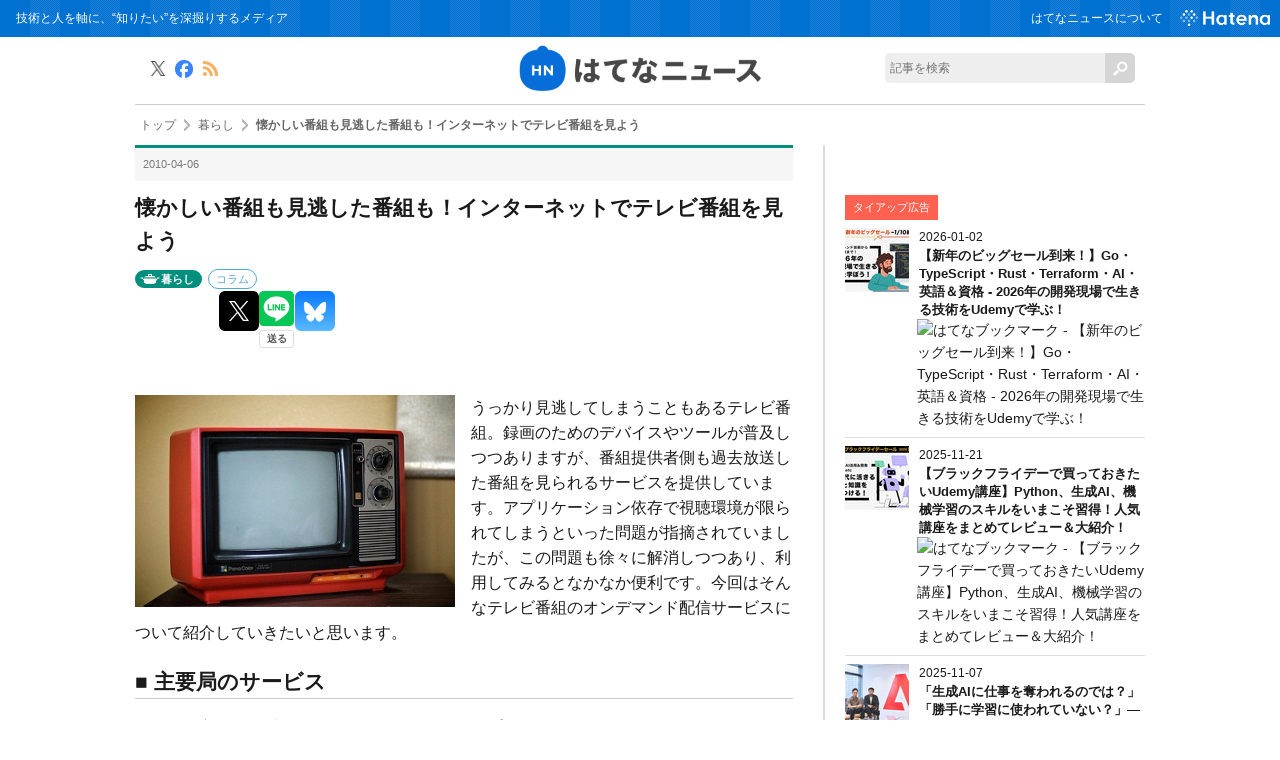

--- FILE ---
content_type: text/html; charset=utf-8
request_url: https://hatenanews.com/articles/201004/1024
body_size: 19390
content:
<!DOCTYPE html><html lang="ja" data-admin-domain="//blog.hatena.ne.jp" data-admin-origin="https://blog.hatena.ne.jp" data-author="hatenanews" data-avail-langs="ja en" data-blog="hatenanews.hatenablog-oem.com" data-blog-host="hatenanews.hatenablog-oem.com" data-blog-is-public="1" data-blog-name="はてなニュース" data-blog-owner="hatenanews" data-blog-show-ads="" data-blog-show-sleeping-ads="" data-blog-uri="https://hatenanews.com/" data-blog-uuid="10328749687177674465" data-blogs-uri-base="https://hatenanews.com" data-brand="regular_plan_related_entry_supported" data-data-layer="{&quot;hatenablog&quot;:{&quot;admin&quot;:{},&quot;analytics&quot;:{&quot;brand_property_id&quot;:&quot;UA-69076420-1&quot;,&quot;measurement_id&quot;:&quot;G-2ZS7HS6779&quot;,&quot;non_sampling_property_id&quot;:&quot;&quot;,&quot;property_id&quot;:&quot;&quot;,&quot;separated_property_id&quot;:&quot;UA-29716941-21&quot;},&quot;blog&quot;:{&quot;blog_id&quot;:&quot;10328749687177674465&quot;,&quot;content_seems_japanese&quot;:&quot;true&quot;,&quot;disable_ads&quot;:&quot;brand&quot;,&quot;enable_ads&quot;:&quot;false&quot;,&quot;enable_keyword_link&quot;:&quot;false&quot;,&quot;entry_show_footer_related_entries&quot;:&quot;false&quot;,&quot;force_pc_view&quot;:&quot;false&quot;,&quot;is_public&quot;:&quot;true&quot;,&quot;is_responsive_view&quot;:&quot;false&quot;,&quot;is_sleeping&quot;:&quot;false&quot;,&quot;lang&quot;:&quot;ja&quot;,&quot;name&quot;:&quot;\u306f\u3066\u306a\u30cb\u30e5\u30fc\u30b9&quot;,&quot;owner_name&quot;:&quot;hatenanews&quot;,&quot;uri&quot;:&quot;https://hatenanews.com/&quot;},&quot;brand&quot;:&quot;regular_plan_related_entry_supported&quot;,&quot;page_id&quot;:&quot;entry&quot;,&quot;permalink_entry&quot;:{&quot;author_name&quot;:&quot;hatenanews&quot;,&quot;categories&quot;:&quot;\u66ae\u3089\u3057\t\u30b3\u30e9\u30e0&quot;,&quot;character_count&quot;:2385,&quot;date&quot;:&quot;2010-04-06&quot;,&quot;entry_id&quot;:&quot;10328749687211507114&quot;,&quot;first_category&quot;:&quot;\u66ae\u3089\u3057&quot;,&quot;hour&quot;:&quot;10&quot;,&quot;title&quot;:&quot;\u61d0\u304b\u3057\u3044\u756a\u7d44\u3082\u898b\u9003\u3057\u305f\u756a\u7d44\u3082\uff01\u30a4\u30f3\u30bf\u30fc\u30cd\u30c3\u30c8\u3067\u30c6\u30ec\u30d3\u756a\u7d44\u3092\u898b\u3088\u3046&quot;,&quot;uri&quot;:&quot;https://hatenanews.com/articles/201004/1024&quot;},&quot;pro&quot;:&quot;pro&quot;,&quot;router_type&quot;:&quot;blogs&quot;}}" data-device="pc" data-dont-recommend-pro="false" data-global-domain="https://hatena.blog" data-globalheader-color="b" data-globalheader-type="pc" data-has-touch-view="1" data-help-url="https://help.hatenablog.com" data-hide-header="1" data-page="entry" data-parts-domain="https://hatenablog-parts.com" data-plus-available="1" data-pro="true" data-router-type="blogs" data-sentry-dsn="https://03a33e4781a24cf2885099fed222b56d@sentry.io/1195218" data-sentry-environment="production" data-sentry-sample-rate="0.1" data-static-domain="https://cdn.blog.st-hatena.com" data-version="454592ec856e3840d9cb5c1798de63" data-initial-state="{}"><head prefix="og: http://ogp.me/ns# fb: http://ogp.me/ns/fb# article: http://ogp.me/ns/article#">

  
    
  

  

  


  

  <meta name="robots" content="max-image-preview:large">


  <meta charset="utf-8">
  <meta http-equiv="X-UA-Compatible" content="IE=7; IE=9; IE=10; IE=11">
  <title>懐かしい番組も見逃した番組も！インターネットでテレビ番組を見よう - はてなニュース</title>

  
  <link rel="canonical" href="https://hatenanews.com/articles/201004/1024">



  

<meta itemprop="name" content="懐かしい番組も見逃した番組も！インターネットでテレビ番組を見よう - はてなニュース">

  <meta itemprop="image" content="https://cdn.image.st-hatena.com/image/scale/8581037a09ffd5776ed81cf10ea0e8765099ee8f/backend=imagemagick;version=1;width=1300/https%3A%2F%2Fcdn-ak.f.st-hatena.com%2Fimages%2Ffotolife%2Fh%2Fhatenanews%2F20171220%2F20171220144557.jpg">


  <meta property="og:title" content="懐かしい番組も見逃した番組も！インターネットでテレビ番組を見よう - はてなニュース">
<meta property="og:type" content="article">
  <meta property="og:url" content="https://hatenanews.com/articles/201004/1024">

  <meta property="og:image" content="https://cdn.image.st-hatena.com/image/scale/8581037a09ffd5776ed81cf10ea0e8765099ee8f/backend=imagemagick;version=1;width=1300/https%3A%2F%2Fcdn-ak.f.st-hatena.com%2Fimages%2Ffotolife%2Fh%2Fhatenanews%2F20171220%2F20171220144557.jpg">

<meta property="og:image:alt" content="懐かしい番組も見逃した番組も！インターネットでテレビ番組を見よう - はてなニュース">
    <meta property="og:description" content="うっかり見逃してしまうこともあるテレビ番組。録画のためのデバイスやツールが普及しつつありますが、番組提供者側も過去放送した番組を見られるサービスを提供しています。アプリケーション依存で視聴環境が限られてしまうといった問題が指摘されていましたが、この問題も徐々に解消しつつあり、利用してみるとなかなか便利です。今回はそんなテレビ番組のオンデマンド配信サービスについて紹介していきたいと思います。 ■ 主要局のサービス はじめに主要局の番組配信サービスをリストアップしてみます。 NHKオンデマンド 第２日本テレビ - 日テレの動画ポータルサイト TBSオンデマンド 無料見逃しサービス｜TBS 動画配信…">
<meta property="og:site_name" content="はてなニュース">

  <meta property="article:published_time" content="2010-04-06T01:58:46Z">

    <meta property="article:tag" content="暮らし">
    <meta property="article:tag" content="コラム">
      <meta name="twitter:card" content="summary_large_image">
    <meta name="twitter:image" content="https://cdn.image.st-hatena.com/image/scale/8581037a09ffd5776ed81cf10ea0e8765099ee8f/backend=imagemagick;version=1;width=1300/https%3A%2F%2Fcdn-ak.f.st-hatena.com%2Fimages%2Ffotolife%2Fh%2Fhatenanews%2F20171220%2F20171220144557.jpg">  <meta name="twitter:title" content="懐かしい番組も見逃した番組も！インターネットでテレビ番組を見よう - はてなニュース">    <meta name="twitter:description" content="うっかり見逃してしまうこともあるテレビ番組。録画のためのデバイスやツールが普及しつつありますが、番組提供者側も過去放送した番組を見られるサービスを提供しています。アプリケーション依存で視聴環境が限られてしまうといった問題が指摘されていましたが、この問題も徐々に解消しつつあり、利用してみるとなかなか便利です。今回はそんな…">  <meta name="twitter:app:name:iphone" content="はてなブログアプリ">
  <meta name="twitter:app:id:iphone" content="583299321">
  <meta name="twitter:app:url:iphone" content="hatenablog:///open?uri=https%3A%2F%2Fhatenanews.com%2Farticles%2F201004%2F1024">  <meta name="twitter:site" content="@hatenanews">
  
    <meta name="description" content="うっかり見逃してしまうこともあるテレビ番組。録画のためのデバイスやツールが普及しつつありますが、番組提供者側も過去放送した番組を見られるサービスを提供しています。アプリケーション依存で視聴環境が限られてしまうといった問題が指摘されていましたが、この問題も徐々に解消しつつあり、利用してみるとなかなか便利です。今回はそんなテレビ番組のオンデマンド配信サービスについて紹介していきたいと思います。 ■ 主要局のサービス はじめに主要局の番組配信サービスをリストアップしてみます。 NHKオンデマンド 第２日本テレビ - 日テレの動画ポータルサイト TBSオンデマンド 無料見逃しサービス｜TBS 動画配信…">


  
<script id="embed-gtm-data-layer-loader" data-data-layer-page-specific="{&quot;hatenablog&quot;:{&quot;blogs_permalink&quot;:{&quot;entry_afc_issued&quot;:&quot;false&quot;,&quot;has_related_entries_with_elasticsearch&quot;:&quot;false&quot;,&quot;blog_afc_issued&quot;:&quot;false&quot;,&quot;is_author_pro&quot;:&quot;true&quot;,&quot;is_blog_sleeping&quot;:&quot;false&quot;}}}">
(function() {
  function loadDataLayer(elem, attrName) {
    if (!elem) { return {}; }
    var json = elem.getAttribute(attrName);
    if (!json) { return {}; }
    return JSON.parse(json);
  }

  var globalVariables = loadDataLayer(
    document.documentElement,
    'data-data-layer'
  );
  var pageSpecificVariables = loadDataLayer(
    document.getElementById('embed-gtm-data-layer-loader'),
    'data-data-layer-page-specific'
  );

  var variables = [globalVariables, pageSpecificVariables];

  if (!window.dataLayer) {
    window.dataLayer = [];
  }

  for (var i = 0; i < variables.length; i++) {
    window.dataLayer.push(variables[i]);
  }
})();
</script>

<!-- Google Tag Manager -->
<script>(function(w,d,s,l,i){w[l]=w[l]||[];w[l].push({'gtm.start':
new Date().getTime(),event:'gtm.js'});var f=d.getElementsByTagName(s)[0],
j=d.createElement(s),dl=l!='dataLayer'?'&l='+l:'';j.async=true;j.src=
'https://www.googletagmanager.com/gtm.js?id='+i+dl;f.parentNode.insertBefore(j,f);
})(window,document,'script','dataLayer','GTM-P4CXTW');</script>
<!-- End Google Tag Manager -->
<!-- Google Tag Manager -->
<script>(function(w,d,s,l,i){w[l]=w[l]||[];w[l].push({'gtm.start':
new Date().getTime(),event:'gtm.js'});var f=d.getElementsByTagName(s)[0],
j=d.createElement(s),dl=l!='dataLayer'?'&l='+l:'';j.async=true;j.src=
'https://www.googletagmanager.com/gtm.js?id='+i+dl;f.parentNode.insertBefore(j,f);
})(window,document,'script','dataLayer','GTM-TB4G87');</script>
<!-- End Google Tag Manager -->










  <link rel="shortcut icon" href="https://hatenanews.com/icon/favicon">
<link rel="apple-touch-icon" href="https://hatenanews.com/icon/touch">
<link rel="icon" sizes="192x192" href="https://hatenanews.com/icon/link">

  

<link rel="alternate" type="application/atom+xml" title="Atom" href="https://hatenanews.com/feed">
<link rel="alternate" type="application/rss+xml" title="RSS2.0" href="https://hatenanews.com/rss">

  <link rel="alternate" type="application/json+oembed" href="https://hatena.blog/oembed?url=https%3A%2F%2Fhatenanews.com%2Farticles%2F201004%2F1024&amp;format=json" title="oEmbed Profile of 懐かしい番組も見逃した番組も！インターネットでテレビ番組を見よう">
<link rel="alternate" type="text/xml+oembed" href="https://hatena.blog/oembed?url=https%3A%2F%2Fhatenanews.com%2Farticles%2F201004%2F1024&amp;format=xml" title="oEmbed Profile of 懐かしい番組も見逃した番組も！インターネットでテレビ番組を見よう">
  
  <link rel="author" href="http://www.hatena.ne.jp/hatenanews/">

  

  
      <link rel="preload" href="https://cdn-ak.f.st-hatena.com/images/fotolife/h/hatenanews/20171220/20171220144557.jpg" as="image">


  
    
<link rel="stylesheet" type="text/css" href="https://cdn.blog.st-hatena.com/css/blog.css?version=454592ec856e3840d9cb5c1798de63">

    
  <link rel="stylesheet" type="text/css" href="https://usercss.blog.st-hatena.com/blog_style/10328749687177674465/bb796582fa1313522b13a6f4ceafaf396621c901">
  
  

  

  
<script> </script>

  
<style>
  div#google_afc_user,
  div.google-afc-user-container,
  div.google_afc_image,
  div.google_afc_blocklink {
      display: block !important;
  }
</style>


  

  
    <script type="application/ld+json">{"@context":"http://schema.org","@type":"Article","dateModified":"2019-07-26T12:17:34+09:00","datePublished":"2010-04-06T10:58:46+09:00","description":"うっかり見逃してしまうこともあるテレビ番組。録画のためのデバイスやツールが普及しつつありますが、番組提供者側も過去放送した番組を見られるサービスを提供しています。アプリケーション依存で視聴環境が限られてしまうといった問題が指摘されていましたが、この問題も徐々に解消しつつあり、利用してみるとなかなか便利です。今回はそんなテレビ番組のオンデマンド配信サービスについて紹介していきたいと思います。 ■ 主要局のサービス はじめに主要局の番組配信サービスをリストアップしてみます。 NHKオンデマンド 第２日本テレビ - 日テレの動画ポータルサイト TBSオンデマンド 無料見逃しサービス｜TBS 動画配信…","headline":"懐かしい番組も見逃した番組も！インターネットでテレビ番組を見よう","image":["https://cdn-ak.f.st-hatena.com/images/fotolife/h/hatenanews/20171220/20171220144557.jpg"],"mainEntityOfPage":{"@id":"https://hatenanews.com/articles/201004/1024","@type":"WebPage"}}</script>

  

  <meta http-equiv="Content-Security-Policy" content="upgrade-insecure-requests">

<meta name="google-site-verification" content="rHtlzBTkPEM7O6SkgsSKdU-Fgfoq-bgyOXuTegOuuoE">

<meta name="google-site-verification" content="V1-DwVGQI3NlwYbRzaDlJLlz06Z0ldQuStlaXgSd03E">

<meta property="fb:pages" content="168732413188970">

<!-- MS Clarity tag 2021/02/10 -->
<script type="text/javascript">
    (function(c,l,a,r,i,t,y){
        c[a]=c[a]||function(){(c[a].q=c[a].q||[]).push(arguments)};
        t=l.createElement(r);t.async=1;t.src="https://www.clarity.ms/tag/"+i;
        y=l.getElementsByTagName(r)[0];y.parentNode.insertBefore(t,y);
    })(window, document, "clarity", "script", "5cwp51xyuh");
</script>

  

</head>

  <body class="page-entry enable-top-editarea enable-bottom-editarea category-暮らし category-コラム globalheader-off globalheader-ng-enabled">
    

<div id="globalheader-container" data-brand="hatenablog" style="display: none">
  <iframe id="globalheader" height="37" frameborder="0" allowtransparency="true"></iframe>
</div>


  
  
  

  <div id="container">
    <div id="container-inner">
      

      
  <div id="top-editarea">
    <!-- Google Tag Manager (noscript) -->
<noscript><iframe src="https://www.googletagmanager.com/ns.html?id=GTM-TB4G87" height="0" width="0" style="display:none;visibility:hidden"></iframe></noscript>
<!-- End Google Tag Manager (noscript) -->
<header class="blog-header">
  <div id="header">
    <div id="header-body">
      <h1>技術と人を軸に、“知りたい”を深掘りするメディア</h1>
      <div id="navigation">
        <ul class="service-menu" id="header-navigation">
          <li><a href="/about">はてなニュースについて</a></li>
          <li class="global-logo"><a href="https://www.hatena.ne.jp/" target="_blank"><img src="https://cdn.blog.st-hatena.com/files/10328749687177674465/6801883189099455881" alt="Hatena" width="76" height="auto"></a></li>
        </ul>
      </div>
    </div>
  </div>
  <div id="news-header">
    <h2 id="news-logo"><a href="/" title="はてなニュース（ネットの面白ネタや京都発の話題でほっと一息）"><img src="https://cdn-ak.f.st-hatena.com/images/fotolife/h/hatenanews/20161122/20161122125529.png?1479786940" alt="はてなニュース"></a></h2>
    <div id="keepintouch">
      <ul>
        <li class="tw"><a href="//twitter.com/hatenanews" title="X" target="_blank"><img src="https://cdn.blog.st-hatena.com/files/10328749687177674465/6801883189099455882" alt="X"></a></li>
        <li class="fb"><a href="//www.facebook.com/hatenanews" target="_blank"><img src="https://cdn.blog.st-hatena.com/files/10328749687177674465/6801883189099455879" alt="Facebook" title="Facebook"></a></li>
        <li class="rss"><a href="/rss" title="RSS" target="_blank"><img src="https://cdn.blog.st-hatena.com/files/10328749687177674465/6801883189099507769" alt="RSS"></a></li>
      </ul>
    </div>
    <div id="site-search">
      <form class="search-form unedited" role="search" action="/search" method="get">
        <input type="text" name="q" class="search-module-input" value="" placeholder="記事を検索" required=""><input type="submit" value="検索" class="search-module-button">
      </form>
    </div>
  </div>
</header>
  </div>


      
          <div id="top-box">
    <div class="breadcrumb" data-test-id="breadcrumb">
      <div class="breadcrumb-inner">
        <a class="breadcrumb-link" href="https://hatenanews.com/"><span>トップ</span></a>          <span class="breadcrumb-gt">&gt;</span>          <span class="breadcrumb-child">            <a class="breadcrumb-child-link" href="https://hatenanews.com/archive/category/%E6%9A%AE%E3%82%89%E3%81%97"><span>暮らし</span></a>          </span>            <span class="breadcrumb-gt">&gt;</span>          <span class="breadcrumb-child">            <span>懐かしい番組も見逃した番組も！インターネットでテレビ番組を見よう</span>          </span>      </div>
    </div>
  </div>
  <script type="application/ld+json" class="test-breadcrumb-json-ld">
    {"@context":"http://schema.org","@type":"BreadcrumbList","itemListElement":[{"item":{"name":"トップ","@id":"https://hatenanews.com/"},"position":1,"@type":"ListItem"},{"@type":"ListItem","position":2,"item":{"@id":"https://hatenanews.com/archive/category/%E6%9A%AE%E3%82%89%E3%81%97","name":"暮らし"}}]}
  </script>
      
      




<div id="content" class="hfeed">
  <div id="content-inner">
    <div id="wrapper">
      <div id="main">
        <div id="main-inner">
          

          



          
  
  <!-- google_ad_section_start -->
  <!-- rakuten_ad_target_begin -->
  
  
  

  

  
    
      
        <article class="entry hentry test-hentry js-entry-article date-first autopagerize_page_element chars-2400 words-100 mode-hatena entry-odd" id="entry-10328749687211507114" data-keyword-campaign="" data-uuid="10328749687211507114" data-publication-type="entry">
  <div class="entry-inner">
    <header class="entry-header">
  
    <div class="date entry-date first">
    <a href="https://hatenanews.com/archive/2010/04/06" rel="nofollow">
      <time datetime="2010-04-06T01:58:46Z" title="2010-04-06T01:58:46Z">
        <span class="date-year">2010</span><span class="hyphen">-</span><span class="date-month">04</span><span class="hyphen">-</span><span class="date-day">06</span>
      </time>
    </a>
      </div>
  <h1 class="entry-title">
  <a href="https://hatenanews.com/articles/201004/1024" class="entry-title-link bookmark">懐かしい番組も見逃した番組も！インターネットでテレビ番組を見よう</a>
</h1>

  
  

  <div class="entry-categories categories">
    
    <a href="https://hatenanews.com/archive/category/%E6%9A%AE%E3%82%89%E3%81%97" class="entry-category-link category-暮らし">暮らし</a>
    
    <a href="https://hatenanews.com/archive/category/%E3%82%B3%E3%83%A9%E3%83%A0" class="entry-category-link category-コラム">コラム</a>
    
  </div>


  
  <div class="customized-header">
    <div class="entry-header-html"><script id="valve-dmp" data-service="news" src="https://cdn.pool.st-hatena.com/valve/dmp.js" async=""></script></div>
  </div>


  
  
<div class="social-buttons">
  
  
    <div class="social-button-item">
      <a href="https://b.hatena.ne.jp/entry/s/hatenanews.com/articles/201004/1024" class="hatena-bookmark-button" data-hatena-bookmark-url="https://hatenanews.com/articles/201004/1024" data-hatena-bookmark-layout="vertical-balloon" data-hatena-bookmark-lang="ja" title="この記事をはてなブックマークに追加"><img src="https://b.st-hatena.com/images/entry-button/button-only.gif" alt="この記事をはてなブックマークに追加" width="20" height="20" style="border: none;"></a>
    </div>
  
  
    <div class="social-button-item">
      <div class="fb-share-button" data-layout="box_count" data-href="https://hatenanews.com/articles/201004/1024"></div>
    </div>
  
  
    
    
    <div class="social-button-item">
      <a class="entry-share-button entry-share-button-twitter test-share-button-twitter" href="https://x.com/intent/tweet?text=%E6%87%90%E3%81%8B%E3%81%97%E3%81%84%E7%95%AA%E7%B5%84%E3%82%82%E8%A6%8B%E9%80%83%E3%81%97%E3%81%9F%E7%95%AA%E7%B5%84%E3%82%82%EF%BC%81%E3%82%A4%E3%83%B3%E3%82%BF%E3%83%BC%E3%83%8D%E3%83%83%E3%83%88%E3%81%A7%E3%83%86%E3%83%AC%E3%83%93%E7%95%AA%E7%B5%84%E3%82%92%E8%A6%8B%E3%82%88%E3%81%86+-+%E3%81%AF%E3%81%A6%E3%81%AA%E3%83%8B%E3%83%A5%E3%83%BC%E3%82%B9&amp;url=https%3A%2F%2Fhatenanews.com%2Farticles%2F201004%2F1024" title="X（Twitter）で投稿する"></a>
    </div>
  
  
  
    <span>
      <div class="line-it-button" style="display: none;" data-type="share-e" data-lang="ja"></div>
      <script src="//scdn.line-apps.com/n/line_it/thirdparty/loader.min.js" async="async" defer="defer"></script>
    </span>
  
  
  
    <div class="social-button-item">
      <a class="entry-share-button entry-share-button-bluesky" target="_blank" rel="noopener noreferrer" href="https://bsky.app/intent/compose?text=%E6%87%90%E3%81%8B%E3%81%97%E3%81%84%E7%95%AA%E7%B5%84%E3%82%82%E8%A6%8B%E9%80%83%E3%81%97%E3%81%9F%E7%95%AA%E7%B5%84%E3%82%82%EF%BC%81%E3%82%A4%E3%83%B3%E3%82%BF%E3%83%BC%E3%83%8D%E3%83%83%E3%83%88%E3%81%A7%E3%83%86%E3%83%AC%E3%83%93%E7%95%AA%E7%B5%84%E3%82%92%E8%A6%8B%E3%82%88%E3%81%86+-+%E3%81%AF%E3%81%A6%E3%81%AA%E3%83%8B%E3%83%A5%E3%83%BC%E3%82%B9%0A%0Ahttps%3A%2F%2Fhatenanews.com%2Farticles%2F201004%2F1024" title="Bluesky で共有する"></a>
    </div>
  
  
</div>



</header>

    


    <div class="entry-content hatenablog-entry">
  
    <p></p><div class="article-content-head"><br>
<p class="image"><img src="https://cdn-ak.f.st-hatena.com/images/fotolife/h/hatenanews/20171220/20171220144557.jpg"></p><p class="summary link-as-new-tab">うっかり見逃してしまうこともあるテレビ番組。録画のためのデバイスやツールが普及しつつありますが、番組提供者側も過去放送した番組を見られるサービスを提供しています。アプリケーション依存で視聴環境が限られてしまうといった問題が指摘されていましたが、この問題も徐々に解消しつつあり、利用してみるとなかなか便利です。今回はそんなテレビ番組のオンデマンド配信サービスについて紹介していきたいと思います。</p></div><div class="article-content link-as-new-tab"><p></p>

<div class="section">
    <h4>■ 主要局のサービス</h4>
    <p>はじめに主要局の番組配信サービスをリストアップしてみます。</p><ul>
<li><a href="http://www.nhk-ondemand.jp/" target="_blank">NHKオンデマンド</a><a href="http://b.hatena.ne.jp/entry/http://www.nhk-ondemand.jp/" class="http-bookmark" target="_blank"><img src="https://b.hatena.ne.jp/entry/image/http://www.nhk-ondemand.jp/" alt="" class="http-bookmark"></a></li>
<li><a href="http://www.dai2ntv.jp/" target="_blank">第２日本テレビ - 日テレの動画ポータルサイト</a><a href="http://b.hatena.ne.jp/entry/http://www.dai2ntv.jp/" class="http-bookmark" target="_blank"><img src="https://b.hatena.ne.jp/entry/image/http://www.dai2ntv.jp/" alt="" class="http-bookmark"></a></li>
<li><a href="http://www.tbs.co.jp/minogashi09/" target="_blank">TBSオンデマンド 無料見逃しサービス｜TBS</a><a href="http://b.hatena.ne.jp/entry/http://www.tbs.co.jp/minogashi09/" class="http-bookmark" target="_blank"><img src="https://b.hatena.ne.jp/entry/image/http://www.tbs.co.jp/minogashi09/" alt="" class="http-bookmark"></a></li>
<li><a href="http://fod.fujitv.co.jp/FOD/index.asp" target="_blank">動画配信サービス「フジテレビ On Demand」</a><a href="http://b.hatena.ne.jp/entry/http://fod.fujitv.co.jp/FOD/index.asp" class="http-bookmark" target="_blank"><img src="https://b.hatena.ne.jp/entry/image/http://fod.fujitv.co.jp/FOD/index.asp" alt="" class="http-bookmark"></a></li>
<li><a href="http://www.tv-asahi.co.jp/douga/" target="_blank">テレビ朝日｜テレ朝動画</a><a href="http://b.hatena.ne.jp/entry/http://www.tv-asahi.co.jp/douga/" class="http-bookmark" target="_blank"><img src="https://b.hatena.ne.jp/entry/image/http://www.tv-asahi.co.jp/douga/" alt="" class="http-bookmark"></a></li>
<li><a href="http://id.ani.tv/static/html/" target="_blank">テレビ東京／あにてれしあたー</a><a href="http://b.hatena.ne.jp/entry/http://id.ani.tv/static/html/" class="http-bookmark" target="_blank"><img src="https://b.hatena.ne.jp/entry/image/http://id.ani.tv/static/html/" alt="" class="http-bookmark"></a></li>
</ul><p></p><p>2010年4月現在、テレビ東京の「あにてれしあたー」以外は、Flash Playerで再生可能で、ブラウザさえあれば環境を選ばず視聴できるといえます。</p><p>では、さっそく各サービスの詳細を見ていきましょう！</p><p><b>＜NHKオンデマンド＞</b><br>
NHKオンデマンド苦戦のニュースも目にしますが、「見逃し見放題」の利用料を月額945円に見直し、先日のサイトリニューアルでMacユーザーも利用可能になるなど、幅広い骨太のコンテンツと合わせて期待が持てそうです。 </p><p>▽ <a href="http://ascii.jp/elem/000/000/433/433815/" target="_blank">ASCII.jp：インターネット時代に追いつけない「NHKオンデマンド」｜池田信夫の「サイバーリバタリアン」</a><a href="http://b.hatena.ne.jp/entry/http://ascii.jp/elem/000/000/433/433815/" class="http-bookmark" target="_blank"><img src="https://b.hatena.ne.jp/entry/image/http://ascii.jp/elem/000/000/433/433815/" alt="" class="http-bookmark"></a></p><p>▽ <a href="http://www.itmedia.co.jp/news/articles/1004/01/news103.html" target="_blank">NHKオンデマンドがFlash化 - ITmedia News</a><a href="http://b.hatena.ne.jp/entry/http://www.itmedia.co.jp/news/articles/1004/01/news103.html" class="http-bookmark" target="_blank"><img src="https://b.hatena.ne.jp/entry/image/http://www.itmedia.co.jp/news/articles/1004/01/news103.html" alt="" class="http-bookmark"></a></p><p></p><p><b>＜第2日本テレビ＞</b><br>
他サービスと比べて飛びぬけてブックマークされている第2日本テレビ（2010年4月5日現在）。「電波少年」など思わず見たくなってしまう懐かしいコンテンツの魅力はもちろん、動画サービスの赤字が取りざたされる中、完全無料化の後、2009年に2か月単月黒字化したのも注目を集めている理由のようです。</p><p>▽ <a href="http://itpro.nikkeibp.co.jp/article/NEWS/20091202/341435/" target="_blank">第2日本テレビが10月に2回目の単月黒字を達成 - ニュース：ITpro</a><a href="http://b.hatena.ne.jp/entry/http://itpro.nikkeibp.co.jp/article/NEWS/20091202/341435/" class="http-bookmark" target="_blank"><img src="https://b.hatena.ne.jp/entry/image/http://itpro.nikkeibp.co.jp/article/NEWS/20091202/341435/" alt="" class="http-bookmark"></a></p><p></p><p><b>＜TBSオンデマンド＞</b><br>
放送後一週間無料で見られる番組があり、現在は「ラブ・シャッフル」「ザ・イロモネア」が対象。番組単体で210円前後、連続もののセット販売もあります。ドラマ、音楽といったジャンルが人気を集めているようです。また、第2日本テレビ同様、黒字化の道を歩み始めているようで、この点も目が離せません。</p><p>▽ <a href="http://av.watch.impress.co.jp/docs/news/20100329_357702.html" target="_blank">「TBSオンデマンド」が2009年度に通期黒字化達成 -AV Watch</a><a href="http://b.hatena.ne.jp/entry/http://av.watch.impress.co.jp/docs/news/20100329_357702.html" class="http-bookmark" target="_blank"><img src="https://b.hatena.ne.jp/entry/image/http://av.watch.impress.co.jp/docs/news/20100329_357702.html" alt="" class="http-bookmark"></a></p><p></p><p>携帯やテレビからの視聴もサポートしている点でも他サービスと一線を画しています。</p><p><b>＜フジテレビのオンデマンド放送＞</b><br>
ドラマのラインナップが充実していて、「101回目のプロポーズ」などなつかしいタイトルがちらほら。映画「沈まぬ太陽」で注目された山崎豊子さんの「不毛地帯」も現在視聴可能です。休日に思わず購入して一日中見てしまいそうですね。また、お試しで見られる無料の番組も。少し前に映画が放映されて話題になった「東のエデン」の第1話を現在無料視聴できます。</p><p>▽ <a href="http://fod.fujitv.co.jp/FOD/eden.asp" target="_blank">東のエデン - 動画配信サービス「フジテレビ On Demand」</a><a href="http://b.hatena.ne.jp/entry/http://fod.fujitv.co.jp/FOD/eden.asp" class="http-bookmark" target="_blank"><img src="https://b.hatena.ne.jp/entry/image/http://fod.fujitv.co.jp/FOD/eden.asp" alt="" class="http-bookmark"></a></p><p></p><p><b>＜テレ朝動画＞</b><br>
ラインナップが20シリーズ前後で、クレヨンしんちゃん、特撮もののコンテンツを視聴ができる点は特筆すべきですが、他サービスと比べてやや物足りない感じは否めません。Youtubeに公式チャンネルを開設するなど思考錯誤を続けているようです。</p><p>▽ <a href="http://internet.watch.impress.co.jp/docs/news/20090929_318166.html" target="_blank">テレビ朝日とTBSがYouTubeに公式チャンネル開設 -INTERNET Watch</a><a href="http://b.hatena.ne.jp/entry/http://internet.watch.impress.co.jp/docs/news/20090929_318166.html" class="http-bookmark" target="_blank"><img src="https://b.hatena.ne.jp/entry/image/http://internet.watch.impress.co.jp/docs/news/20090929_318166.html" alt="" class="http-bookmark"></a></p><p></p><p><b>＜テレビ東京 あにてれしあたー＞</b><br>
そして最後はタイトルから異彩を放つテレビ東京のサービス「あにてれしあたー」。アニメのオンパレード、ラインナップは圧巻です。過去のテレビ東京伝説も合わせてどうぞ。</p><p>▽ <a href="http://2chart.fc2web.com/tereto.html" target="_blank">テレビ東京伝説</a><a href="http://b.hatena.ne.jp/entry/http://2chart.fc2web.com/tereto.html" class="http-bookmark" target="_blank"><img src="https://b.hatena.ne.jp/entry/image/http://2chart.fc2web.com/tereto.html" alt="" class="http-bookmark"></a></p><p></p><p></p>

</div>
<div class="section">
    <h4>■ その他の番組配信サービス</h4>
    <p>インターネットでの配信全般についてはWikipediaの「インターネットテレビ」のページに詳しく書かれています。テレビ局以外の、番組制作会社、映像コンテンツ会社の運営する動画配信サービスも列挙されています。ガンダムシリーズの配信で有名なバンダイチャンネルもリストにあり、他社も合わせてチェックしてみるとおもしろいコンテンツと出会えそうです。</p><p></p><p>▽ <a href="http://ja.wikipedia.org/wiki/%E3%82%A4%E3%83%B3%E3%82%BF%E3%83%BC%E3%83%8D%E3%83%83%E3%83%88%E3%83%86%E3%83%AC%E3%83%93" target="_blank">インターネットテレビ - Wikipedia</a><a href="http://b.hatena.ne.jp/entry/http://ja.wikipedia.org/wiki/%E3%82%A4%E3%83%B3%E3%82%BF%E3%83%BC%E3%83%8D%E3%83%83%E3%83%88%E3%83%86%E3%83%AC%E3%83%93" class="http-bookmark" target="_blank"><img src="https://b.hatena.ne.jp/entry/image/http://ja.wikipedia.org/wiki/%E3%82%A4%E3%83%B3%E3%82%BF%E3%83%BC%E3%83%8D%E3%83%83%E3%83%88%E3%83%86%E3%83%AC%E3%83%93" alt="" class="http-bookmark"></a></p><p></p><p>また、テレビ局を一覧表にしているお役立ちページも。気になるテレビ局をみつけて、テレビ局のウェブサイトから番組配信サービスを探すこともできそうです。</p><p>▽ <a href="http://homepage1.nifty.com/chaki-el/anime/tv.htm" target="_blank">テレビ局一覧表</a><a href="http://b.hatena.ne.jp/entry/http://homepage1.nifty.com/chaki-el/anime/tv.htm" class="http-bookmark" target="_blank"><img src="https://b.hatena.ne.jp/entry/image/http://homepage1.nifty.com/chaki-el/anime/tv.htm" alt="" class="http-bookmark"></a></p>	<br>
<br>
<p></p>

</div>
<div class="section">
    <h4>■ おわりに</h4>
    <p>見たい時に見る動画といえばYouTubeやニコニコ動画、テレビはリアルタイムで見てどうしても見たいものは録画…という固定観念が少なからずあると思います。旧メディアは終わったという論調もありますが、時代の境目で放送業界もよいサービスを提供しようと思考錯誤しているようです。筆者は2008年のサービススタート以来NHKオンデマンドを利用しており、見逃してしまうことを気にせずにさまざまな番組を生活に合わせて見られる点がとても気に入っています。アニメやドラマのお試し無料視聴、数百円のコンテンツ単品購入などから気軽に利用できます。このコラムをきっかけに挑戦してみてはいかがでしょうか！</p></div><div class="author-name">文: イノアキ</div><div class="related-entry-container"><br>
<h4>関連エントリー</h4><p></p>

<ul>
<li><a href="http://www.b-ch.com/">バンダイチャンネル｜初回おためし無料のアニメ配信サービス</a><a href="https://b.hatena.ne.jp/entry/http://www.b-ch.com/" class="http-bookmark"><img src="https://b.hatena.ne.jp/entry/image/http://www.b-ch.com/" alt="" class="http-bookmark"></a></li>
<li><a href="http://markezine.jp/article/detail/6506">ニコニコ動画に先駆けて、「第2日本テレビ」が単月黒字を達成：MarkeZine（マーケジン）</a><a href="https://b.hatena.ne.jp/entry/http://markezine.jp/article/detail/6506" class="http-bookmark"><img src="https://b.hatena.ne.jp/entry/image/http://markezine.jp/article/detail/6506" alt="" class="http-bookmark"></a></li>
<li><a href="http://japan.cnet.com/news/biz/story/0,2000056020,20403566,00.htm">ニコニコ動画、「2010年9月期下半期こそ黒字化する」--ドワンゴ夏野氏 - CNET Japan</a><a href="https://b.hatena.ne.jp/entry/http://japan.cnet.com/news/biz/story/0,2000056020,20403566,00.htm" class="http-bookmark"><img src="https://b.hatena.ne.jp/entry/image/http://japan.cnet.com/news/biz/story/0,2000056020,20403566,00.htm" alt="" class="http-bookmark"></a></li>
<li><a href="http://japan.cnet.com/news/media/story/0,2000056023,20387491,00.htm">TBS、テレビ番組を期間限定でネット無料配信--「見逃し需要」に対応 - CNET Japan</a><a href="https://b.hatena.ne.jp/entry/http://japan.cnet.com/news/media/story/0,2000056023,20387491,00.htm" class="http-bookmark"><img src="https://b.hatena.ne.jp/entry/image/http://japan.cnet.com/news/media/story/0,2000056023,20387491,00.htm" alt="" class="http-bookmark"></a></li>
<li><a href="http://zen.seesaa.net/article/145612306.html">メディア・パブ: iPadになびく新聞、雑誌、テレビ放送</a><a href="https://b.hatena.ne.jp/entry/http://zen.seesaa.net/article/145612306.html" class="http-bookmark"><img src="https://b.hatena.ne.jp/entry/image/http://zen.seesaa.net/article/145612306.html" alt="" class="http-bookmark"></a></li>
</ul><p></p></div><p></p>

</div>
    
    




    

  
</div>

    
  <footer class="entry-footer">
    
    <div class="entry-tags-wrapper">
  <div class="entry-tags">  </div>
</div>

    <p class="entry-footer-section track-inview-by-gtm" data-gtm-track-json="{&quot;area&quot;: &quot;finish_reading&quot;}">
  <span class="author vcard"><span class="fn" data-load-nickname="1" data-user-name="hatenanews">hatenanews</span></span>
  <span class="entry-footer-time"><a href="https://hatenanews.com/articles/201004/1024"><time data-relative="" datetime="2010-04-06T01:58:46Z" title="2010-04-06T01:58:46Z" class="updated">2010-04-06 10:58</time></a></span>
  
  
  
</p>

    
  <div class="hatena-star-container" data-hatena-star-container="" data-hatena-star-url="https://hatenanews.com/articles/201004/1024" data-hatena-star-title="懐かしい番組も見逃した番組も！インターネットでテレビ番組を見よう" data-hatena-star-variant="profile-icon" data-hatena-star-profile-url-template="https://blog.hatena.ne.jp/{username}/"></div>


    
<div class="social-buttons">
  
  
    <div class="social-button-item">
      <a href="https://b.hatena.ne.jp/entry/s/hatenanews.com/articles/201004/1024" class="hatena-bookmark-button" data-hatena-bookmark-url="https://hatenanews.com/articles/201004/1024" data-hatena-bookmark-layout="vertical-balloon" data-hatena-bookmark-lang="ja" title="この記事をはてなブックマークに追加"><img src="https://b.st-hatena.com/images/entry-button/button-only.gif" alt="この記事をはてなブックマークに追加" width="20" height="20" style="border: none;"></a>
    </div>
  
  
    <div class="social-button-item">
      <div class="fb-share-button" data-layout="box_count" data-href="https://hatenanews.com/articles/201004/1024"></div>
    </div>
  
  
    
    
    <div class="social-button-item">
      <a class="entry-share-button entry-share-button-twitter test-share-button-twitter" href="https://x.com/intent/tweet?text=%E6%87%90%E3%81%8B%E3%81%97%E3%81%84%E7%95%AA%E7%B5%84%E3%82%82%E8%A6%8B%E9%80%83%E3%81%97%E3%81%9F%E7%95%AA%E7%B5%84%E3%82%82%EF%BC%81%E3%82%A4%E3%83%B3%E3%82%BF%E3%83%BC%E3%83%8D%E3%83%83%E3%83%88%E3%81%A7%E3%83%86%E3%83%AC%E3%83%93%E7%95%AA%E7%B5%84%E3%82%92%E8%A6%8B%E3%82%88%E3%81%86+-+%E3%81%AF%E3%81%A6%E3%81%AA%E3%83%8B%E3%83%A5%E3%83%BC%E3%82%B9&amp;url=https%3A%2F%2Fhatenanews.com%2Farticles%2F201004%2F1024" title="X（Twitter）で投稿する"></a>
    </div>
  
  
  
    <span>
      <div class="line-it-button" style="display: none;" data-type="share-e" data-lang="ja"></div>
      <script src="//scdn.line-apps.com/n/line_it/thirdparty/loader.min.js" async="async" defer="defer"></script>
    </span>
  
  
  
    <div class="social-button-item">
      <a class="entry-share-button entry-share-button-bluesky" target="_blank" rel="noopener noreferrer" href="https://bsky.app/intent/compose?text=%E6%87%90%E3%81%8B%E3%81%97%E3%81%84%E7%95%AA%E7%B5%84%E3%82%82%E8%A6%8B%E9%80%83%E3%81%97%E3%81%9F%E7%95%AA%E7%B5%84%E3%82%82%EF%BC%81%E3%82%A4%E3%83%B3%E3%82%BF%E3%83%BC%E3%83%8D%E3%83%83%E3%83%88%E3%81%A7%E3%83%86%E3%83%AC%E3%83%93%E7%95%AA%E7%B5%84%E3%82%92%E8%A6%8B%E3%82%88%E3%81%86+-+%E3%81%AF%E3%81%A6%E3%81%AA%E3%83%8B%E3%83%A5%E3%83%BC%E3%82%B9%0A%0Ahttps%3A%2F%2Fhatenanews.com%2Farticles%2F201004%2F1024" title="Bluesky で共有する"></a>
    </div>
  
  
</div>

    

    <div class="customized-footer">
      

        
  <div class="related-entries test-related-entries">
    <h2>関連記事</h2>
    <ul class="related-entries-list">
      
        <li>
          <a class="related-entry-title test-entry-title" href="https://hatenanews.com/articles/amazon-blackfriday2022-sale-bag">今こそオタクの現場バッグ買い替え時！ 「Amazonブラックフライデー」で買うべきバッグを歴戦のオタクがピックアップ</a>
          
          
          
            <a href="https://hatenanews.com/articles/amazon-blackfriday2022-sale-bag"><div class="related-thumb" style="background-image: url('https://cdn.image.st-hatena.com/image/square/3d58f3228b5b12c8739e13da2b2c106334024686/backend=imagemagick;height=120;version=1;width=120/https%3A%2F%2Fcdn-ak.f.st-hatena.com%2Fimages%2Ffotolife%2Fh%2Fhatenanews%2F20221125%2F20221125154706.jpg');"></div></a>
          
          <p class="related-entry-description"><a href="https://hatenanews.com/articles/amazon-blackfriday2022-sale-bag">そろそろ2022年も終わり。はてなニュース編集部の中の人は年間100回ほど現場に行くオタクなのですが、さすがにそろそろ相棒の現場バッグが疲弊気味です。いろんな現場に行くたび悩みも増えるわけで、ペンライ…</a></p>
        </li>
      
        <li>
          <a class="related-entry-title test-entry-title" href="https://hatenanews.com/articles/amazon-blackfriday2022-sale-inmybag">オタ活用の「現場かばんの中身」をアップデートするなら今！ 年100回現場へ行くオタクが「Amazonブラックフライデー」で買ってほしいアイテム</a>
          
          
          
            <a href="https://hatenanews.com/articles/amazon-blackfriday2022-sale-inmybag"><div class="related-thumb" style="background-image: url('https://cdn.image.st-hatena.com/image/square/0631a27ef645dbf2ec556bea378320de231d62c0/backend=imagemagick;height=120;version=1;width=120/https%3A%2F%2Fcdn-ak.f.st-hatena.com%2Fimages%2Ffotolife%2Fh%2Fhatenanews%2F20221125%2F20221125154426.jpg');"></div></a>
          
          <p class="related-entry-description"><a href="https://hatenanews.com/articles/amazon-blackfriday2022-sale-inmybag">ああ……今年もオタク現場にたくさん行ったな……。2022年が終わりに近づき、この1年間に足を運んださまざまな現場の思い出がよみがえる今日このごろです。はてなニュース編集部の中の人は、観劇をメインに、年…</a></p>
        </li>
      
        <li>
          <a class="related-entry-title test-entry-title" href="https://hatenanews.com/articles/2018/09/25/110000">“マッチョな歯科医”表参道パトリア歯科医院の嶋田泰次郎院長に、「良い歯の磨き方」を聞いてみた</a>
          
          
          
            <a href="https://hatenanews.com/articles/2018/09/25/110000"><div class="related-thumb" style="background-image: url('https://cdn.image.st-hatena.com/image/square/7eedabe5d5c0fd5304eb7879d2a804d64e4890e5/backend=imagemagick;height=120;version=1;width=120/https%3A%2F%2Fcdn-ak.f.st-hatena.com%2Fimages%2Ffotolife%2Fh%2Fhatenanews%2F20180925%2F20180925111610.jpg');"></div></a>
          
          <p class="related-entry-description"><a href="https://hatenanews.com/articles/2018/09/25/110000">筋肉の写真でTwitterなどを騒然とさせ、テレビなどのメディアでも引っ張りだことなっている“マッチョな歯医者”こと、表参道パトリア歯科医院（東京・北青山）の院長・嶋田泰次郎先生は、ボディビル大会で良…</a></p>
        </li>
      
        <li>
          <a class="related-entry-title test-entry-title" href="https://hatenanews.com/articles/2018/09/20/110000">電動歯ブラシがどれも一緒だと思っているアナタにオススメする「ドルツ」新商品</a>
          
          
          
            <a href="https://hatenanews.com/articles/2018/09/20/110000"><div class="related-thumb" style="background-image: url('https://cdn.image.st-hatena.com/image/square/debe92cf74379221ba042cc6df6b86c1d744918b/backend=imagemagick;height=120;version=1;width=120/https%3A%2F%2Fcdn-ak.f.st-hatena.com%2Fimages%2Ffotolife%2Fh%2Fhatenanews%2F20180919%2F20180919121957.jpg');"></div></a>
          
          <p class="related-entry-description"><a href="https://hatenanews.com/articles/2018/09/20/110000">こんにちは、家電ライターの藤山哲人です。さまざまな家電製品レビューの他、自分で実験機器やプログラムを製作して、電気自動車やスマートフォンなどの性能テスト記事を多数執筆しています。最近は“体当たり家電ラ…</a></p>
        </li>
      
        <li>
          <a class="related-entry-title test-entry-title" href="https://hatenanews.com/articles/2018/09/14/110000">グループウェアでカレーが美味しくなる!? 「J-MOTTO」を使いこなして組織力を高める秘訣を円相フードサービス・武藤社長に聞いてみた</a>
          
          
          
            <a href="https://hatenanews.com/articles/2018/09/14/110000"><div class="related-thumb" style="background-image: url('https://cdn.image.st-hatena.com/image/square/9820f9803186a5753067798cc003abb1e250362c/backend=imagemagick;height=120;version=1;width=120/https%3A%2F%2Fcdn-ak.f.st-hatena.com%2Fimages%2Ffotolife%2Fh%2Fhatenanews%2F20180911%2F20180911112350.jpg');"></div></a>
          
          <p class="related-entry-description"><a href="https://hatenanews.com/articles/2018/09/14/110000">円滑な組織運営に役立つグループウェア。スケジュール管理やタスクの共有、ワークフローの仕組化など、その用途は幅広い。リスモン・ビジネス・ポータルが提供するグループウェア「J-MOTTO」は、ネオジャパン…</a></p>
        </li>
      
    </ul>
  </div>


          <div class="entry-footer-modules" id="entry-footer-secondary-modules">      
<div class="hatena-module hatena-module-html">
  <div class="hatena-module-body">
          <div class="double-adx">
        <!-- -->
        <div id="google_dfp_related_left-24000" class="left"></div>
        <!-- -->
        <div id="google_dfp_related_right-24000" class="right"></div>
      </div>
  </div>
</div>
      
<div class="hatena-module hatena-module-related-entries">
  
  <div class="hatena-module-title">
    同じカテゴリーの最新記事
  </div>
  <div class="hatena-module-body">
    <ul class="related-entries hatena-urllist ">
  
  
    
    <li class="urllist-item related-entries-item">
      <div class="urllist-item-inner related-entries-item-inner">
        
          
          
          <a href="https://hatenanews.com/articles/amazon-blackfriday2022-sale-bag" class="urllist-title-link related-entries-title-link  urllist-title related-entries-title">今こそオタクの現場バッグ買い替え時！ 「Amazonブラックフライデー」で買うべきバッグを歴戦のオタクがピックアップ</a>




                      <a href="https://b.hatena.ne.jp/entry/s/hatenanews.com/articles/amazon-blackfriday2022-sale-bag" class="bookmark-widget-counter">
  <img src="https://b.hatena.ne.jp/entry/image/https://hatenanews.com/articles/amazon-blackfriday2022-sale-bag" alt="はてなブックマーク - 今こそオタクの現場バッグ買い替え時！ 「Amazonブラックフライデー」で買うべきバッグを歴戦のオタクがピックアップ">
</a>

          

                </div>
    </li>
  
    
    <li class="urllist-item related-entries-item">
      <div class="urllist-item-inner related-entries-item-inner">
        
          
          
          <a href="https://hatenanews.com/articles/amazon-blackfriday2022-sale-inmybag" class="urllist-title-link related-entries-title-link  urllist-title related-entries-title">オタ活用の「現場かばんの中身」をアップデートするなら今！ 年100回現場へ行くオタクが「Amazonブラックフライデー」で買ってほしいアイテム</a>




                      <a href="https://b.hatena.ne.jp/entry/s/hatenanews.com/articles/amazon-blackfriday2022-sale-inmybag" class="bookmark-widget-counter">
  <img src="https://b.hatena.ne.jp/entry/image/https://hatenanews.com/articles/amazon-blackfriday2022-sale-inmybag" alt="はてなブックマーク - オタ活用の「現場かばんの中身」をアップデートするなら今！ 年100回現場へ行くオタクが「Amazonブラックフライデー」で買ってほしいアイテム">
</a>

          

                </div>
    </li>
  
    
    <li class="urllist-item related-entries-item">
      <div class="urllist-item-inner related-entries-item-inner">
        
          
          
          <a href="https://hatenanews.com/articles/2018/09/25/110000" class="urllist-title-link related-entries-title-link  urllist-title related-entries-title">“マッチョな歯科医”表参道パトリア歯科医院の嶋田泰次郎院長に、「良い歯の磨き方」を聞いてみた</a>




                      <a href="https://b.hatena.ne.jp/entry/s/hatenanews.com/articles/2018/09/25/110000" class="bookmark-widget-counter">
  <img src="https://b.hatena.ne.jp/entry/image/https://hatenanews.com/articles/2018/09/25/110000" alt="はてなブックマーク - “マッチョな歯科医”表参道パトリア歯科医院の嶋田泰次郎院長に、「良い歯の磨き方」を聞いてみた">
</a>

          

                </div>
    </li>
  
    
    <li class="urllist-item related-entries-item">
      <div class="urllist-item-inner related-entries-item-inner">
        
          
          
          <a href="https://hatenanews.com/articles/2018/09/20/110000" class="urllist-title-link related-entries-title-link  urllist-title related-entries-title">電動歯ブラシがどれも一緒だと思っているアナタにオススメする「ドルツ」新商品</a>




                      <a href="https://b.hatena.ne.jp/entry/s/hatenanews.com/articles/2018/09/20/110000" class="bookmark-widget-counter">
  <img src="https://b.hatena.ne.jp/entry/image/https://hatenanews.com/articles/2018/09/20/110000" alt="はてなブックマーク - 電動歯ブラシがどれも一緒だと思っているアナタにオススメする「ドルツ」新商品">
</a>

          

                </div>
    </li>
  
    
    <li class="urllist-item related-entries-item">
      <div class="urllist-item-inner related-entries-item-inner">
        
          
          
          <a href="https://hatenanews.com/articles/2018/09/14/110000" class="urllist-title-link related-entries-title-link  urllist-title related-entries-title">グループウェアでカレーが美味しくなる!? 「J-MOTTO」を使いこなして組織力を高める秘訣を円相フードサービス・武藤社長に聞いてみた</a>




                      <a href="https://b.hatena.ne.jp/entry/s/hatenanews.com/articles/2018/09/14/110000" class="bookmark-widget-counter">
  <img src="https://b.hatena.ne.jp/entry/image/https://hatenanews.com/articles/2018/09/14/110000" alt="はてなブックマーク - グループウェアでカレーが美味しくなる!? 「J-MOTTO」を使いこなして組織力を高める秘訣を円相フードサービス・武藤社長に聞いてみた">
</a>

          

                </div>
    </li>
  
</ul>

  </div>
</div>
      
<div class="hatena-module hatena-module-html">
  <div class="hatena-module-body">
    <div class="double-adx">
  <!-- -->
  <div id="google_dfp_bottom_left-24000" class="left"></div>
  <!-- -->
  <div id="google_dfp_bottom_right-24000" class="right"></div>
</div>
  </div>
</div>
  </div>
        

      
    </div>
    

  </footer>

  </div>
</article>

      
      
    
  

  
  <!-- rakuten_ad_target_end -->
  <!-- google_ad_section_end -->
  
  
  
  <div class="pager pager-permalink permalink">
    
      
      <span class="pager-prev">
        <a href="https://hatenanews.com/articles/201004/1014" rel="prev">
          <span class="pager-arrow">« </span>
          外はサクッと、中はふんわり！美味しい「…
        </a>
      </span>
    
    
      
      <span class="pager-next">
        <a href="https://hatenanews.com/articles/201004/1008" rel="next">
          なりたいイメージに近づくには？自分に似…
          <span class="pager-arrow"> »</span>
        </a>
      </span>
    
  </div>


  



        </div>
      </div>

      <aside id="box1">
  <div id="box1-inner">
  </div>
</aside>

    </div><!-- #wrapper -->

    
<aside id="box2">
  
  <div id="box2-inner">
    
      
<div class="hatena-module hatena-module-html">
  <div class="hatena-module-body">
    <div class="ads300x250" id="google_dfp_sidebar_top"></div>
  </div>
</div>

    
      <div class="hatena-module hatena-module-recent-entries category-タイアップ広告">
  <div class="hatena-module-title">
    <a href="https://hatenanews.com/archive/category/%E3%82%BF%E3%82%A4%E3%82%A2%E3%83%83%E3%83%97%E5%BA%83%E5%91%8A">
      タイアップ広告
    </a>
  </div>
  <div class="hatena-module-body">
    <ul class="recent-entries hatena-urllist urllist-with-thumbnails">
  
  
    
    <li class="urllist-item recent-entries-item">
      <div class="urllist-item-inner recent-entries-item-inner">
        
          
                      <a class="urllist-image-link recent-entries-image-link" href="https://hatenanews.com/articles/2026/01/02/103000">
  <img alt="【新年のビッグセール到来！】Go・TypeScript・Rust・Terraform・AI・英語＆資格 - 2026年の開発現場で生きる技術をUdemyで学ぶ！" src="https://cdn.image.st-hatena.com/image/square/2838660931503cdfdf9a7f6443ec0da48cbac9f3/backend=imagemagick;height=64;version=1;width=64/https%3A%2F%2Fcdn-ak.f.st-hatena.com%2Fimages%2Ffotolife%2Fb%2Fblog-media%2F20251222%2F20251222135112.jpg" class="urllist-image recent-entries-image" title="【新年のビッグセール到来！】Go・TypeScript・Rust・Terraform・AI・英語＆資格 - 2026年の開発現場で生きる技術をUdemyで学ぶ！" width="64" height="64" loading="lazy">
</a>
            <div class="urllist-date-link recent-entries-date-link">
  <a href="https://hatenanews.com/archive/2026/01/02" rel="nofollow">
    <time datetime="2026-01-02T01:30:00Z" title="2026年1月2日">
      2026-01-02
    </time>
  </a>
</div>

          <a href="https://hatenanews.com/articles/2026/01/02/103000" class="urllist-title-link recent-entries-title-link  urllist-title recent-entries-title">【新年のビッグセール到来！】Go・TypeScript・Rust・Terraform・AI・英語＆資格 - 2026年の開発現場で生きる技術をUdemyで学ぶ！</a>




                      <a href="https://b.hatena.ne.jp/entry/s/hatenanews.com/articles/2026/01/02/103000" class="bookmark-widget-counter">
  <img src="https://b.hatena.ne.jp/entry/image/https://hatenanews.com/articles/2026/01/02/103000" alt="はてなブックマーク - 【新年のビッグセール到来！】Go・TypeScript・Rust・Terraform・AI・英語＆資格 - 2026年の開発現場で生きる技術をUdemyで学ぶ！">
</a>

          

                </div>
    </li>
  
    
    <li class="urllist-item recent-entries-item">
      <div class="urllist-item-inner recent-entries-item-inner">
        
          
                      <a class="urllist-image-link recent-entries-image-link" href="https://hatenanews.com/articles/2025/11/21/103000">
  <img alt="【ブラックフライデーで買っておきたいUdemy講座】Python、生成AI、機械学習のスキルをいまこそ習得！人気講座をまとめてレビュー＆大紹介！" src="https://cdn.image.st-hatena.com/image/square/bfe3ac1b192b50c412dbd1f75a72e317469d077f/backend=imagemagick;height=64;version=1;width=64/https%3A%2F%2Fcdn-ak.f.st-hatena.com%2Fimages%2Ffotolife%2Fb%2Fblog-media%2F20251117%2F20251117155021.jpg" class="urllist-image recent-entries-image" title="【ブラックフライデーで買っておきたいUdemy講座】Python、生成AI、機械学習のスキルをいまこそ習得！人気講座をまとめてレビュー＆大紹介！" width="64" height="64" loading="lazy">
</a>
            <div class="urllist-date-link recent-entries-date-link">
  <a href="https://hatenanews.com/archive/2025/11/21" rel="nofollow">
    <time datetime="2025-11-21T01:30:00Z" title="2025年11月21日">
      2025-11-21
    </time>
  </a>
</div>

          <a href="https://hatenanews.com/articles/2025/11/21/103000" class="urllist-title-link recent-entries-title-link  urllist-title recent-entries-title">【ブラックフライデーで買っておきたいUdemy講座】Python、生成AI、機械学習のスキルをいまこそ習得！人気講座をまとめてレビュー＆大紹介！</a>




                      <a href="https://b.hatena.ne.jp/entry/s/hatenanews.com/articles/2025/11/21/103000" class="bookmark-widget-counter">
  <img src="https://b.hatena.ne.jp/entry/image/https://hatenanews.com/articles/2025/11/21/103000" alt="はてなブックマーク - 【ブラックフライデーで買っておきたいUdemy講座】Python、生成AI、機械学習のスキルをいまこそ習得！人気講座をまとめてレビュー＆大紹介！">
</a>

          

                </div>
    </li>
  
    
    <li class="urllist-item recent-entries-item">
      <div class="urllist-item-inner recent-entries-item-inner">
        
          
                      <a class="urllist-image-link recent-entries-image-link" href="https://hatenanews.com/articles/2025/11/07/103000">
  <img alt="「生成AIに仕事を奪われるのでは？」「勝手に学習に使われていない？」―カメラマンの不安に、Adobe Fireflyはどう応えているのか" src="https://cdn.image.st-hatena.com/image/square/18cd00c5afe9290c85a3733876ba35c5f476ca2c/backend=imagemagick;height=64;version=1;width=64/https%3A%2F%2Fcdn-ak.f.st-hatena.com%2Fimages%2Ffotolife%2Fb%2Fblog-media%2F20251026%2F20251026220453.jpg" class="urllist-image recent-entries-image" title="「生成AIに仕事を奪われるのでは？」「勝手に学習に使われていない？」―カメラマンの不安に、Adobe Fireflyはどう応えているのか" width="64" height="64" loading="lazy">
</a>
            <div class="urllist-date-link recent-entries-date-link">
  <a href="https://hatenanews.com/archive/2025/11/07" rel="nofollow">
    <time datetime="2025-11-07T01:30:00Z" title="2025年11月7日">
      2025-11-07
    </time>
  </a>
</div>

          <a href="https://hatenanews.com/articles/2025/11/07/103000" class="urllist-title-link recent-entries-title-link  urllist-title recent-entries-title">「生成AIに仕事を奪われるのでは？」「勝手に学習に使われていない？」―カメラマンの不安に、Adobe Fireflyはどう応えているのか</a>




                      <a href="https://b.hatena.ne.jp/entry/s/hatenanews.com/articles/2025/11/07/103000" class="bookmark-widget-counter">
  <img src="https://b.hatena.ne.jp/entry/image/https://hatenanews.com/articles/2025/11/07/103000" alt="はてなブックマーク - 「生成AIに仕事を奪われるのでは？」「勝手に学習に使われていない？」―カメラマンの不安に、Adobe Fireflyはどう応えているのか">
</a>

          

                </div>
    </li>
  
    
    <li class="urllist-item recent-entries-item">
      <div class="urllist-item-inner recent-entries-item-inner">
        
          
                      <a class="urllist-image-link recent-entries-image-link" href="https://hatenanews.com/articles/2025/10/17/103000">
  <img alt="プロデザイナーが作ったクリエイティブと、ど素人がAdobe Expressで作ったクリエイティブ、どっちがどっちか見抜けるか!?" src="https://cdn.image.st-hatena.com/image/square/a422d40f6c1538e0a47aeb4f82d8ec9088a78111/backend=imagemagick;height=64;version=1;width=64/https%3A%2F%2Fcdn-ak.f.st-hatena.com%2Fimages%2Ffotolife%2Fb%2Fblog-media%2F20251009%2F20251009163159.png" class="urllist-image recent-entries-image" title="プロデザイナーが作ったクリエイティブと、ど素人がAdobe Expressで作ったクリエイティブ、どっちがどっちか見抜けるか!?" width="64" height="64" loading="lazy">
</a>
            <div class="urllist-date-link recent-entries-date-link">
  <a href="https://hatenanews.com/archive/2025/10/17" rel="nofollow">
    <time datetime="2025-10-17T01:30:00Z" title="2025年10月17日">
      2025-10-17
    </time>
  </a>
</div>

          <a href="https://hatenanews.com/articles/2025/10/17/103000" class="urllist-title-link recent-entries-title-link  urllist-title recent-entries-title">プロデザイナーが作ったクリエイティブと、ど素人がAdobe Expressで作ったクリエイティブ、どっちがどっちか見抜けるか!?</a>




                      <a href="https://b.hatena.ne.jp/entry/s/hatenanews.com/articles/2025/10/17/103000" class="bookmark-widget-counter">
  <img src="https://b.hatena.ne.jp/entry/image/https://hatenanews.com/articles/2025/10/17/103000" alt="はてなブックマーク - プロデザイナーが作ったクリエイティブと、ど素人がAdobe Expressで作ったクリエイティブ、どっちがどっちか見抜けるか!?">
</a>

          

                </div>
    </li>
  
    
    <li class="urllist-item recent-entries-item">
      <div class="urllist-item-inner recent-entries-item-inner">
        
          
                      <a class="urllist-image-link recent-entries-image-link" href="https://hatenanews.com/articles/2025/08/28/103000">
  <img alt="データエンジニアの「キャリアパス」を増やしたい。リクルートグループのニジボックスに聞く、成長支援の哲学" src="https://cdn.image.st-hatena.com/image/square/c98a66ddb2bf743cfe94ea8e14ef9e0138fb4c50/backend=imagemagick;height=64;version=1;width=64/https%3A%2F%2Fcdn-ak.f.st-hatena.com%2Fimages%2Ffotolife%2Fb%2Fblog-media%2F20250828%2F20250828095112.jpg" class="urllist-image recent-entries-image" title="データエンジニアの「キャリアパス」を増やしたい。リクルートグループのニジボックスに聞く、成長支援の哲学" width="64" height="64" loading="lazy">
</a>
            <div class="urllist-date-link recent-entries-date-link">
  <a href="https://hatenanews.com/archive/2025/08/28" rel="nofollow">
    <time datetime="2025-08-28T01:30:00Z" title="2025年8月28日">
      2025-08-28
    </time>
  </a>
</div>

          <a href="https://hatenanews.com/articles/2025/08/28/103000" class="urllist-title-link recent-entries-title-link  urllist-title recent-entries-title">データエンジニアの「キャリアパス」を増やしたい。リクルートグループのニジボックスに聞く、成長支援の哲学</a>




                      <a href="https://b.hatena.ne.jp/entry/s/hatenanews.com/articles/2025/08/28/103000" class="bookmark-widget-counter">
  <img src="https://b.hatena.ne.jp/entry/image/https://hatenanews.com/articles/2025/08/28/103000" alt="はてなブックマーク - データエンジニアの「キャリアパス」を増やしたい。リクルートグループのニジボックスに聞く、成長支援の哲学">
</a>

          

                </div>
    </li>
  
</ul>

      </div>
</div>

    
      

<div class="hatena-module hatena-module-profile">
  <div class="hatena-module-title">
    プロフィール
  </div>
  <div class="hatena-module-body">
    
    <a href="https://hatenanews.com/about" class="profile-icon-link">
      <img src="https://cdn.profile-image.st-hatena.com/users/hatenanews/profile.png" alt="id:hatenanews" class="profile-icon">
    </a>
    

    

    

    
    <div class="profile-description">
      <p>はてなニュースです。Web・ITに関する話題を分かりやすく紹介します。</p>

    </div>
    

    
      <div class="hatena-follow-button-box btn-subscribe js-hatena-follow-button-box">

  <a href="#" class="hatena-follow-button js-hatena-follow-button">
    <span class="subscribing">
      <span class="foreground">読者です</span>
      <span class="background">読者をやめる</span>
    </span>
    <span class="unsubscribing" data-track-name="profile-widget-subscribe-button" data-track-once="">
      <span class="foreground">読者になる</span>
      <span class="background">読者になる</span>
    </span>
  </a>
  <div class="subscription-count-box js-subscription-count-box">
    <i></i>
    <u></u>
    <span class="subscription-count js-subscription-count">
    </span>
  </div>
</div>

    

    
      <div class="hatena-follow-button-box">
        <a href="https://twitter.com/hatenanews" title="X（Twitter）アカウント" class="btn-twitter" data-lang="ja">
          <img src="https://cdn.blog.st-hatena.com/images/theme/plofile-socialize-x.svg?version=454592ec856e3840d9cb5c1798de63" alt="X">
          <span>
            @hatenanewsをフォロー
          </span>
        </a>
      </div>
    

    <div class="profile-about">
      <a href="https://hatenanews.com/about">このブログについて</a>
    </div>

  </div>
</div>

    
      <div class="hatena-module hatena-module-recent-entries ">
  <div class="hatena-module-title">
    <a href="https://hatenanews.com/archive">
      最新記事
    </a>
  </div>
  <div class="hatena-module-body">
    <ul class="recent-entries hatena-urllist urllist-with-thumbnails">
  
  
    
    <li class="urllist-item recent-entries-item">
      <div class="urllist-item-inner recent-entries-item-inner">
        
          
                      <a class="urllist-image-link recent-entries-image-link" href="https://hatenanews.com/articles/2026/01/02/103000">
  <img alt="【新年のビッグセール到来！】Go・TypeScript・Rust・Terraform・AI・英語＆資格 - 2026年の開発現場で生きる技術をUdemyで学ぶ！" src="https://cdn.image.st-hatena.com/image/square/2838660931503cdfdf9a7f6443ec0da48cbac9f3/backend=imagemagick;height=64;version=1;width=64/https%3A%2F%2Fcdn-ak.f.st-hatena.com%2Fimages%2Ffotolife%2Fb%2Fblog-media%2F20251222%2F20251222135112.jpg" class="urllist-image recent-entries-image" title="【新年のビッグセール到来！】Go・TypeScript・Rust・Terraform・AI・英語＆資格 - 2026年の開発現場で生きる技術をUdemyで学ぶ！" width="64" height="64" loading="lazy">
</a>
            <div class="urllist-date-link recent-entries-date-link">
  <a href="https://hatenanews.com/archive/2026/01/02" rel="nofollow">
    <time datetime="2026-01-02T01:30:00Z" title="2026年1月2日">
      2026-01-02
    </time>
  </a>
</div>

          <a href="https://hatenanews.com/articles/2026/01/02/103000" class="urllist-title-link recent-entries-title-link  urllist-title recent-entries-title">【新年のビッグセール到来！】Go・TypeScript・Rust・Terraform・AI・英語＆資格 - 2026年の開発現場で生きる技術をUdemyで学ぶ！</a>




                      <a href="https://b.hatena.ne.jp/entry/s/hatenanews.com/articles/2026/01/02/103000" class="bookmark-widget-counter">
  <img src="https://b.hatena.ne.jp/entry/image/https://hatenanews.com/articles/2026/01/02/103000" alt="はてなブックマーク - 【新年のビッグセール到来！】Go・TypeScript・Rust・Terraform・AI・英語＆資格 - 2026年の開発現場で生きる技術をUdemyで学ぶ！">
</a>

          

                </div>
    </li>
  
    
    <li class="urllist-item recent-entries-item">
      <div class="urllist-item-inner recent-entries-item-inner">
        
          
                      <div class="urllist-date-link recent-entries-date-link">
  <a href="https://hatenanews.com/archive/2025/12/25" rel="nofollow">
    <time datetime="2025-12-25T03:00:00Z" title="2025年12月25日">
      2025-12-25
    </time>
  </a>
</div>

          <a href="https://hatenanews.com/articles/hatenabookmark2025" class="urllist-title-link recent-entries-title-link  urllist-title recent-entries-title">2025年「はてなブックマーク年間ランキング」トップ100</a>




                      <a href="https://b.hatena.ne.jp/entry/s/hatenanews.com/articles/hatenabookmark2025" class="bookmark-widget-counter">
  <img src="https://b.hatena.ne.jp/entry/image/https://hatenanews.com/articles/hatenabookmark2025" alt="はてなブックマーク - 2025年「はてなブックマーク年間ランキング」トップ100">
</a>

          

                </div>
    </li>
  
    
    <li class="urllist-item recent-entries-item">
      <div class="urllist-item-inner recent-entries-item-inner">
        
          
                      <a class="urllist-image-link recent-entries-image-link" href="https://hatenanews.com/articles/2025/11/21/103000">
  <img alt="【ブラックフライデーで買っておきたいUdemy講座】Python、生成AI、機械学習のスキルをいまこそ習得！人気講座をまとめてレビュー＆大紹介！" src="https://cdn.image.st-hatena.com/image/square/bfe3ac1b192b50c412dbd1f75a72e317469d077f/backend=imagemagick;height=64;version=1;width=64/https%3A%2F%2Fcdn-ak.f.st-hatena.com%2Fimages%2Ffotolife%2Fb%2Fblog-media%2F20251117%2F20251117155021.jpg" class="urllist-image recent-entries-image" title="【ブラックフライデーで買っておきたいUdemy講座】Python、生成AI、機械学習のスキルをいまこそ習得！人気講座をまとめてレビュー＆大紹介！" width="64" height="64" loading="lazy">
</a>
            <div class="urllist-date-link recent-entries-date-link">
  <a href="https://hatenanews.com/archive/2025/11/21" rel="nofollow">
    <time datetime="2025-11-21T01:30:00Z" title="2025年11月21日">
      2025-11-21
    </time>
  </a>
</div>

          <a href="https://hatenanews.com/articles/2025/11/21/103000" class="urllist-title-link recent-entries-title-link  urllist-title recent-entries-title">【ブラックフライデーで買っておきたいUdemy講座】Python、生成AI、機械学習のスキルをいまこそ習得！人気講座をまとめてレビュー＆大紹介！</a>




                      <a href="https://b.hatena.ne.jp/entry/s/hatenanews.com/articles/2025/11/21/103000" class="bookmark-widget-counter">
  <img src="https://b.hatena.ne.jp/entry/image/https://hatenanews.com/articles/2025/11/21/103000" alt="はてなブックマーク - 【ブラックフライデーで買っておきたいUdemy講座】Python、生成AI、機械学習のスキルをいまこそ習得！人気講座をまとめてレビュー＆大紹介！">
</a>

          

                </div>
    </li>
  
    
    <li class="urllist-item recent-entries-item">
      <div class="urllist-item-inner recent-entries-item-inner">
        
          
                      <a class="urllist-image-link recent-entries-image-link" href="https://hatenanews.com/articles/2025/11/07/103000">
  <img alt="「生成AIに仕事を奪われるのでは？」「勝手に学習に使われていない？」―カメラマンの不安に、Adobe Fireflyはどう応えているのか" src="https://cdn.image.st-hatena.com/image/square/18cd00c5afe9290c85a3733876ba35c5f476ca2c/backend=imagemagick;height=64;version=1;width=64/https%3A%2F%2Fcdn-ak.f.st-hatena.com%2Fimages%2Ffotolife%2Fb%2Fblog-media%2F20251026%2F20251026220453.jpg" class="urllist-image recent-entries-image" title="「生成AIに仕事を奪われるのでは？」「勝手に学習に使われていない？」―カメラマンの不安に、Adobe Fireflyはどう応えているのか" width="64" height="64" loading="lazy">
</a>
            <div class="urllist-date-link recent-entries-date-link">
  <a href="https://hatenanews.com/archive/2025/11/07" rel="nofollow">
    <time datetime="2025-11-07T01:30:00Z" title="2025年11月7日">
      2025-11-07
    </time>
  </a>
</div>

          <a href="https://hatenanews.com/articles/2025/11/07/103000" class="urllist-title-link recent-entries-title-link  urllist-title recent-entries-title">「生成AIに仕事を奪われるのでは？」「勝手に学習に使われていない？」―カメラマンの不安に、Adobe Fireflyはどう応えているのか</a>




                      <a href="https://b.hatena.ne.jp/entry/s/hatenanews.com/articles/2025/11/07/103000" class="bookmark-widget-counter">
  <img src="https://b.hatena.ne.jp/entry/image/https://hatenanews.com/articles/2025/11/07/103000" alt="はてなブックマーク - 「生成AIに仕事を奪われるのでは？」「勝手に学習に使われていない？」―カメラマンの不安に、Adobe Fireflyはどう応えているのか">
</a>

          

                </div>
    </li>
  
    
    <li class="urllist-item recent-entries-item">
      <div class="urllist-item-inner recent-entries-item-inner">
        
          
                      <a class="urllist-image-link recent-entries-image-link" href="https://hatenanews.com/articles/2025/10/17/103000">
  <img alt="プロデザイナーが作ったクリエイティブと、ど素人がAdobe Expressで作ったクリエイティブ、どっちがどっちか見抜けるか!?" src="https://cdn.image.st-hatena.com/image/square/a422d40f6c1538e0a47aeb4f82d8ec9088a78111/backend=imagemagick;height=64;version=1;width=64/https%3A%2F%2Fcdn-ak.f.st-hatena.com%2Fimages%2Ffotolife%2Fb%2Fblog-media%2F20251009%2F20251009163159.png" class="urllist-image recent-entries-image" title="プロデザイナーが作ったクリエイティブと、ど素人がAdobe Expressで作ったクリエイティブ、どっちがどっちか見抜けるか!?" width="64" height="64" loading="lazy">
</a>
            <div class="urllist-date-link recent-entries-date-link">
  <a href="https://hatenanews.com/archive/2025/10/17" rel="nofollow">
    <time datetime="2025-10-17T01:30:00Z" title="2025年10月17日">
      2025-10-17
    </time>
  </a>
</div>

          <a href="https://hatenanews.com/articles/2025/10/17/103000" class="urllist-title-link recent-entries-title-link  urllist-title recent-entries-title">プロデザイナーが作ったクリエイティブと、ど素人がAdobe Expressで作ったクリエイティブ、どっちがどっちか見抜けるか!?</a>




                      <a href="https://b.hatena.ne.jp/entry/s/hatenanews.com/articles/2025/10/17/103000" class="bookmark-widget-counter">
  <img src="https://b.hatena.ne.jp/entry/image/https://hatenanews.com/articles/2025/10/17/103000" alt="はてなブックマーク - プロデザイナーが作ったクリエイティブと、ど素人がAdobe Expressで作ったクリエイティブ、どっちがどっちか見抜けるか!?">
</a>

          

                </div>
    </li>
  
</ul>

      </div>
</div>

    
      
<div class="hatena-module hatena-module-html">
  <div class="hatena-module-body">
    <div id="google_dfp_sidebar" class="ads google_dfp_sidebar"></div>
  </div>
</div>

    
      
<div class="hatena-module hatena-module-entries-access-ranking" data-count="5" data-source="access" data-enable_customize_format="0" data-display_entry_image_size_width="64" data-display_entry_image_size_height="64" data-display_entry_category="0" data-display_entry_image="1" data-display_entry_image_size_width="64" data-display_entry_image_size_height="64" data-display_entry_body_length="0" data-display_entry_date="0" data-display_entry_title_length="20" data-restrict_entry_title_length="0" data-display_bookmark_count="1">
  <div class="hatena-module-title">
    
      人気の記事
    
  </div>
  <div class="hatena-module-body">
    
  </div>
</div>

    
      

<div class="hatena-module hatena-module-archive" data-archive-type="default" data-archive-url="https://hatenanews.com/archive">
  <div class="hatena-module-title">
    <a href="https://hatenanews.com/archive">月別アーカイブ</a>
  </div>
  <div class="hatena-module-body">
    
      
        <ul class="hatena-urllist">
          
            <li class="archive-module-year archive-module-year-hidden" data-year="2026">
              <div class="archive-module-button">
                <span class="archive-module-hide-button">▼</span>
                <span class="archive-module-show-button">▶</span>
              </div>
              <a href="https://hatenanews.com/archive/2026" class="archive-module-year-title archive-module-year-2026">
                2026
              </a>
              <ul class="archive-module-months">
                
                  <li class="archive-module-month">
                    <a href="https://hatenanews.com/archive/2026/01" class="archive-module-month-title archive-module-month-2026-1">
                      2026 / 1
                    </a>
                  </li>
                
              </ul>
            </li>
          
            <li class="archive-module-year archive-module-year-hidden" data-year="2025">
              <div class="archive-module-button">
                <span class="archive-module-hide-button">▼</span>
                <span class="archive-module-show-button">▶</span>
              </div>
              <a href="https://hatenanews.com/archive/2025" class="archive-module-year-title archive-module-year-2025">
                2025
              </a>
              <ul class="archive-module-months">
                
                  <li class="archive-module-month">
                    <a href="https://hatenanews.com/archive/2025/12" class="archive-module-month-title archive-module-month-2025-12">
                      2025 / 12
                    </a>
                  </li>
                
                  <li class="archive-module-month">
                    <a href="https://hatenanews.com/archive/2025/11" class="archive-module-month-title archive-module-month-2025-11">
                      2025 / 11
                    </a>
                  </li>
                
                  <li class="archive-module-month">
                    <a href="https://hatenanews.com/archive/2025/10" class="archive-module-month-title archive-module-month-2025-10">
                      2025 / 10
                    </a>
                  </li>
                
                  <li class="archive-module-month">
                    <a href="https://hatenanews.com/archive/2025/08" class="archive-module-month-title archive-module-month-2025-8">
                      2025 / 8
                    </a>
                  </li>
                
                  <li class="archive-module-month">
                    <a href="https://hatenanews.com/archive/2025/07" class="archive-module-month-title archive-module-month-2025-7">
                      2025 / 7
                    </a>
                  </li>
                
                  <li class="archive-module-month">
                    <a href="https://hatenanews.com/archive/2025/05" class="archive-module-month-title archive-module-month-2025-5">
                      2025 / 5
                    </a>
                  </li>
                
                  <li class="archive-module-month">
                    <a href="https://hatenanews.com/archive/2025/03" class="archive-module-month-title archive-module-month-2025-3">
                      2025 / 3
                    </a>
                  </li>
                
                  <li class="archive-module-month">
                    <a href="https://hatenanews.com/archive/2025/02" class="archive-module-month-title archive-module-month-2025-2">
                      2025 / 2
                    </a>
                  </li>
                
                  <li class="archive-module-month">
                    <a href="https://hatenanews.com/archive/2025/01" class="archive-module-month-title archive-module-month-2025-1">
                      2025 / 1
                    </a>
                  </li>
                
              </ul>
            </li>
          
            <li class="archive-module-year archive-module-year-hidden" data-year="2024">
              <div class="archive-module-button">
                <span class="archive-module-hide-button">▼</span>
                <span class="archive-module-show-button">▶</span>
              </div>
              <a href="https://hatenanews.com/archive/2024" class="archive-module-year-title archive-module-year-2024">
                2024
              </a>
              <ul class="archive-module-months">
                
                  <li class="archive-module-month">
                    <a href="https://hatenanews.com/archive/2024/12" class="archive-module-month-title archive-module-month-2024-12">
                      2024 / 12
                    </a>
                  </li>
                
                  <li class="archive-module-month">
                    <a href="https://hatenanews.com/archive/2024/11" class="archive-module-month-title archive-module-month-2024-11">
                      2024 / 11
                    </a>
                  </li>
                
                  <li class="archive-module-month">
                    <a href="https://hatenanews.com/archive/2024/10" class="archive-module-month-title archive-module-month-2024-10">
                      2024 / 10
                    </a>
                  </li>
                
                  <li class="archive-module-month">
                    <a href="https://hatenanews.com/archive/2024/09" class="archive-module-month-title archive-module-month-2024-9">
                      2024 / 9
                    </a>
                  </li>
                
                  <li class="archive-module-month">
                    <a href="https://hatenanews.com/archive/2024/08" class="archive-module-month-title archive-module-month-2024-8">
                      2024 / 8
                    </a>
                  </li>
                
                  <li class="archive-module-month">
                    <a href="https://hatenanews.com/archive/2024/05" class="archive-module-month-title archive-module-month-2024-5">
                      2024 / 5
                    </a>
                  </li>
                
                  <li class="archive-module-month">
                    <a href="https://hatenanews.com/archive/2024/03" class="archive-module-month-title archive-module-month-2024-3">
                      2024 / 3
                    </a>
                  </li>
                
                  <li class="archive-module-month">
                    <a href="https://hatenanews.com/archive/2024/02" class="archive-module-month-title archive-module-month-2024-2">
                      2024 / 2
                    </a>
                  </li>
                
                  <li class="archive-module-month">
                    <a href="https://hatenanews.com/archive/2024/01" class="archive-module-month-title archive-module-month-2024-1">
                      2024 / 1
                    </a>
                  </li>
                
              </ul>
            </li>
          
            <li class="archive-module-year archive-module-year-hidden" data-year="2023">
              <div class="archive-module-button">
                <span class="archive-module-hide-button">▼</span>
                <span class="archive-module-show-button">▶</span>
              </div>
              <a href="https://hatenanews.com/archive/2023" class="archive-module-year-title archive-module-year-2023">
                2023
              </a>
              <ul class="archive-module-months">
                
                  <li class="archive-module-month">
                    <a href="https://hatenanews.com/archive/2023/12" class="archive-module-month-title archive-module-month-2023-12">
                      2023 / 12
                    </a>
                  </li>
                
                  <li class="archive-module-month">
                    <a href="https://hatenanews.com/archive/2023/11" class="archive-module-month-title archive-module-month-2023-11">
                      2023 / 11
                    </a>
                  </li>
                
                  <li class="archive-module-month">
                    <a href="https://hatenanews.com/archive/2023/09" class="archive-module-month-title archive-module-month-2023-9">
                      2023 / 9
                    </a>
                  </li>
                
                  <li class="archive-module-month">
                    <a href="https://hatenanews.com/archive/2023/08" class="archive-module-month-title archive-module-month-2023-8">
                      2023 / 8
                    </a>
                  </li>
                
                  <li class="archive-module-month">
                    <a href="https://hatenanews.com/archive/2023/07" class="archive-module-month-title archive-module-month-2023-7">
                      2023 / 7
                    </a>
                  </li>
                
                  <li class="archive-module-month">
                    <a href="https://hatenanews.com/archive/2023/06" class="archive-module-month-title archive-module-month-2023-6">
                      2023 / 6
                    </a>
                  </li>
                
                  <li class="archive-module-month">
                    <a href="https://hatenanews.com/archive/2023/05" class="archive-module-month-title archive-module-month-2023-5">
                      2023 / 5
                    </a>
                  </li>
                
                  <li class="archive-module-month">
                    <a href="https://hatenanews.com/archive/2023/04" class="archive-module-month-title archive-module-month-2023-4">
                      2023 / 4
                    </a>
                  </li>
                
                  <li class="archive-module-month">
                    <a href="https://hatenanews.com/archive/2023/03" class="archive-module-month-title archive-module-month-2023-3">
                      2023 / 3
                    </a>
                  </li>
                
                  <li class="archive-module-month">
                    <a href="https://hatenanews.com/archive/2023/01" class="archive-module-month-title archive-module-month-2023-1">
                      2023 / 1
                    </a>
                  </li>
                
              </ul>
            </li>
          
            <li class="archive-module-year archive-module-year-hidden" data-year="2022">
              <div class="archive-module-button">
                <span class="archive-module-hide-button">▼</span>
                <span class="archive-module-show-button">▶</span>
              </div>
              <a href="https://hatenanews.com/archive/2022" class="archive-module-year-title archive-module-year-2022">
                2022
              </a>
              <ul class="archive-module-months">
                
                  <li class="archive-module-month">
                    <a href="https://hatenanews.com/archive/2022/12" class="archive-module-month-title archive-module-month-2022-12">
                      2022 / 12
                    </a>
                  </li>
                
                  <li class="archive-module-month">
                    <a href="https://hatenanews.com/archive/2022/11" class="archive-module-month-title archive-module-month-2022-11">
                      2022 / 11
                    </a>
                  </li>
                
                  <li class="archive-module-month">
                    <a href="https://hatenanews.com/archive/2022/09" class="archive-module-month-title archive-module-month-2022-9">
                      2022 / 9
                    </a>
                  </li>
                
                  <li class="archive-module-month">
                    <a href="https://hatenanews.com/archive/2022/07" class="archive-module-month-title archive-module-month-2022-7">
                      2022 / 7
                    </a>
                  </li>
                
                  <li class="archive-module-month">
                    <a href="https://hatenanews.com/archive/2022/05" class="archive-module-month-title archive-module-month-2022-5">
                      2022 / 5
                    </a>
                  </li>
                
                  <li class="archive-module-month">
                    <a href="https://hatenanews.com/archive/2022/03" class="archive-module-month-title archive-module-month-2022-3">
                      2022 / 3
                    </a>
                  </li>
                
                  <li class="archive-module-month">
                    <a href="https://hatenanews.com/archive/2022/01" class="archive-module-month-title archive-module-month-2022-1">
                      2022 / 1
                    </a>
                  </li>
                
              </ul>
            </li>
          
            <li class="archive-module-year archive-module-year-hidden" data-year="2021">
              <div class="archive-module-button">
                <span class="archive-module-hide-button">▼</span>
                <span class="archive-module-show-button">▶</span>
              </div>
              <a href="https://hatenanews.com/archive/2021" class="archive-module-year-title archive-module-year-2021">
                2021
              </a>
              <ul class="archive-module-months">
                
                  <li class="archive-module-month">
                    <a href="https://hatenanews.com/archive/2021/12" class="archive-module-month-title archive-module-month-2021-12">
                      2021 / 12
                    </a>
                  </li>
                
                  <li class="archive-module-month">
                    <a href="https://hatenanews.com/archive/2021/11" class="archive-module-month-title archive-module-month-2021-11">
                      2021 / 11
                    </a>
                  </li>
                
                  <li class="archive-module-month">
                    <a href="https://hatenanews.com/archive/2021/10" class="archive-module-month-title archive-module-month-2021-10">
                      2021 / 10
                    </a>
                  </li>
                
                  <li class="archive-module-month">
                    <a href="https://hatenanews.com/archive/2021/06" class="archive-module-month-title archive-module-month-2021-6">
                      2021 / 6
                    </a>
                  </li>
                
                  <li class="archive-module-month">
                    <a href="https://hatenanews.com/archive/2021/05" class="archive-module-month-title archive-module-month-2021-5">
                      2021 / 5
                    </a>
                  </li>
                
                  <li class="archive-module-month">
                    <a href="https://hatenanews.com/archive/2021/04" class="archive-module-month-title archive-module-month-2021-4">
                      2021 / 4
                    </a>
                  </li>
                
                  <li class="archive-module-month">
                    <a href="https://hatenanews.com/archive/2021/02" class="archive-module-month-title archive-module-month-2021-2">
                      2021 / 2
                    </a>
                  </li>
                
                  <li class="archive-module-month">
                    <a href="https://hatenanews.com/archive/2021/01" class="archive-module-month-title archive-module-month-2021-1">
                      2021 / 1
                    </a>
                  </li>
                
              </ul>
            </li>
          
            <li class="archive-module-year archive-module-year-hidden" data-year="2020">
              <div class="archive-module-button">
                <span class="archive-module-hide-button">▼</span>
                <span class="archive-module-show-button">▶</span>
              </div>
              <a href="https://hatenanews.com/archive/2020" class="archive-module-year-title archive-module-year-2020">
                2020
              </a>
              <ul class="archive-module-months">
                
                  <li class="archive-module-month">
                    <a href="https://hatenanews.com/archive/2020/12" class="archive-module-month-title archive-module-month-2020-12">
                      2020 / 12
                    </a>
                  </li>
                
                  <li class="archive-module-month">
                    <a href="https://hatenanews.com/archive/2020/04" class="archive-module-month-title archive-module-month-2020-4">
                      2020 / 4
                    </a>
                  </li>
                
                  <li class="archive-module-month">
                    <a href="https://hatenanews.com/archive/2020/03" class="archive-module-month-title archive-module-month-2020-3">
                      2020 / 3
                    </a>
                  </li>
                
                  <li class="archive-module-month">
                    <a href="https://hatenanews.com/archive/2020/01" class="archive-module-month-title archive-module-month-2020-1">
                      2020 / 1
                    </a>
                  </li>
                
              </ul>
            </li>
          
            <li class="archive-module-year archive-module-year-hidden" data-year="2019">
              <div class="archive-module-button">
                <span class="archive-module-hide-button">▼</span>
                <span class="archive-module-show-button">▶</span>
              </div>
              <a href="https://hatenanews.com/archive/2019" class="archive-module-year-title archive-module-year-2019">
                2019
              </a>
              <ul class="archive-module-months">
                
                  <li class="archive-module-month">
                    <a href="https://hatenanews.com/archive/2019/12" class="archive-module-month-title archive-module-month-2019-12">
                      2019 / 12
                    </a>
                  </li>
                
                  <li class="archive-module-month">
                    <a href="https://hatenanews.com/archive/2019/08" class="archive-module-month-title archive-module-month-2019-8">
                      2019 / 8
                    </a>
                  </li>
                
                  <li class="archive-module-month">
                    <a href="https://hatenanews.com/archive/2019/07" class="archive-module-month-title archive-module-month-2019-7">
                      2019 / 7
                    </a>
                  </li>
                
                  <li class="archive-module-month">
                    <a href="https://hatenanews.com/archive/2019/06" class="archive-module-month-title archive-module-month-2019-6">
                      2019 / 6
                    </a>
                  </li>
                
                  <li class="archive-module-month">
                    <a href="https://hatenanews.com/archive/2019/05" class="archive-module-month-title archive-module-month-2019-5">
                      2019 / 5
                    </a>
                  </li>
                
                  <li class="archive-module-month">
                    <a href="https://hatenanews.com/archive/2019/04" class="archive-module-month-title archive-module-month-2019-4">
                      2019 / 4
                    </a>
                  </li>
                
                  <li class="archive-module-month">
                    <a href="https://hatenanews.com/archive/2019/03" class="archive-module-month-title archive-module-month-2019-3">
                      2019 / 3
                    </a>
                  </li>
                
                  <li class="archive-module-month">
                    <a href="https://hatenanews.com/archive/2019/02" class="archive-module-month-title archive-module-month-2019-2">
                      2019 / 2
                    </a>
                  </li>
                
                  <li class="archive-module-month">
                    <a href="https://hatenanews.com/archive/2019/01" class="archive-module-month-title archive-module-month-2019-1">
                      2019 / 1
                    </a>
                  </li>
                
              </ul>
            </li>
          
            <li class="archive-module-year archive-module-year-hidden" data-year="2018">
              <div class="archive-module-button">
                <span class="archive-module-hide-button">▼</span>
                <span class="archive-module-show-button">▶</span>
              </div>
              <a href="https://hatenanews.com/archive/2018" class="archive-module-year-title archive-module-year-2018">
                2018
              </a>
              <ul class="archive-module-months">
                
                  <li class="archive-module-month">
                    <a href="https://hatenanews.com/archive/2018/12" class="archive-module-month-title archive-module-month-2018-12">
                      2018 / 12
                    </a>
                  </li>
                
                  <li class="archive-module-month">
                    <a href="https://hatenanews.com/archive/2018/11" class="archive-module-month-title archive-module-month-2018-11">
                      2018 / 11
                    </a>
                  </li>
                
                  <li class="archive-module-month">
                    <a href="https://hatenanews.com/archive/2018/09" class="archive-module-month-title archive-module-month-2018-9">
                      2018 / 9
                    </a>
                  </li>
                
                  <li class="archive-module-month">
                    <a href="https://hatenanews.com/archive/2018/07" class="archive-module-month-title archive-module-month-2018-7">
                      2018 / 7
                    </a>
                  </li>
                
                  <li class="archive-module-month">
                    <a href="https://hatenanews.com/archive/2018/05" class="archive-module-month-title archive-module-month-2018-5">
                      2018 / 5
                    </a>
                  </li>
                
                  <li class="archive-module-month">
                    <a href="https://hatenanews.com/archive/2018/04" class="archive-module-month-title archive-module-month-2018-4">
                      2018 / 4
                    </a>
                  </li>
                
                  <li class="archive-module-month">
                    <a href="https://hatenanews.com/archive/2018/03" class="archive-module-month-title archive-module-month-2018-3">
                      2018 / 3
                    </a>
                  </li>
                
              </ul>
            </li>
          
            <li class="archive-module-year archive-module-year-hidden" data-year="2017">
              <div class="archive-module-button">
                <span class="archive-module-hide-button">▼</span>
                <span class="archive-module-show-button">▶</span>
              </div>
              <a href="https://hatenanews.com/archive/2017" class="archive-module-year-title archive-module-year-2017">
                2017
              </a>
              <ul class="archive-module-months">
                
                  <li class="archive-module-month">
                    <a href="https://hatenanews.com/archive/2017/12" class="archive-module-month-title archive-module-month-2017-12">
                      2017 / 12
                    </a>
                  </li>
                
                  <li class="archive-module-month">
                    <a href="https://hatenanews.com/archive/2017/11" class="archive-module-month-title archive-module-month-2017-11">
                      2017 / 11
                    </a>
                  </li>
                
                  <li class="archive-module-month">
                    <a href="https://hatenanews.com/archive/2017/10" class="archive-module-month-title archive-module-month-2017-10">
                      2017 / 10
                    </a>
                  </li>
                
                  <li class="archive-module-month">
                    <a href="https://hatenanews.com/archive/2017/09" class="archive-module-month-title archive-module-month-2017-9">
                      2017 / 9
                    </a>
                  </li>
                
                  <li class="archive-module-month">
                    <a href="https://hatenanews.com/archive/2017/08" class="archive-module-month-title archive-module-month-2017-8">
                      2017 / 8
                    </a>
                  </li>
                
                  <li class="archive-module-month">
                    <a href="https://hatenanews.com/archive/2017/07" class="archive-module-month-title archive-module-month-2017-7">
                      2017 / 7
                    </a>
                  </li>
                
                  <li class="archive-module-month">
                    <a href="https://hatenanews.com/archive/2017/06" class="archive-module-month-title archive-module-month-2017-6">
                      2017 / 6
                    </a>
                  </li>
                
                  <li class="archive-module-month">
                    <a href="https://hatenanews.com/archive/2017/05" class="archive-module-month-title archive-module-month-2017-5">
                      2017 / 5
                    </a>
                  </li>
                
                  <li class="archive-module-month">
                    <a href="https://hatenanews.com/archive/2017/04" class="archive-module-month-title archive-module-month-2017-4">
                      2017 / 4
                    </a>
                  </li>
                
                  <li class="archive-module-month">
                    <a href="https://hatenanews.com/archive/2017/03" class="archive-module-month-title archive-module-month-2017-3">
                      2017 / 3
                    </a>
                  </li>
                
                  <li class="archive-module-month">
                    <a href="https://hatenanews.com/archive/2017/02" class="archive-module-month-title archive-module-month-2017-2">
                      2017 / 2
                    </a>
                  </li>
                
                  <li class="archive-module-month">
                    <a href="https://hatenanews.com/archive/2017/01" class="archive-module-month-title archive-module-month-2017-1">
                      2017 / 1
                    </a>
                  </li>
                
              </ul>
            </li>
          
            <li class="archive-module-year archive-module-year-hidden" data-year="2016">
              <div class="archive-module-button">
                <span class="archive-module-hide-button">▼</span>
                <span class="archive-module-show-button">▶</span>
              </div>
              <a href="https://hatenanews.com/archive/2016" class="archive-module-year-title archive-module-year-2016">
                2016
              </a>
              <ul class="archive-module-months">
                
                  <li class="archive-module-month">
                    <a href="https://hatenanews.com/archive/2016/12" class="archive-module-month-title archive-module-month-2016-12">
                      2016 / 12
                    </a>
                  </li>
                
                  <li class="archive-module-month">
                    <a href="https://hatenanews.com/archive/2016/11" class="archive-module-month-title archive-module-month-2016-11">
                      2016 / 11
                    </a>
                  </li>
                
                  <li class="archive-module-month">
                    <a href="https://hatenanews.com/archive/2016/10" class="archive-module-month-title archive-module-month-2016-10">
                      2016 / 10
                    </a>
                  </li>
                
                  <li class="archive-module-month">
                    <a href="https://hatenanews.com/archive/2016/09" class="archive-module-month-title archive-module-month-2016-9">
                      2016 / 9
                    </a>
                  </li>
                
                  <li class="archive-module-month">
                    <a href="https://hatenanews.com/archive/2016/08" class="archive-module-month-title archive-module-month-2016-8">
                      2016 / 8
                    </a>
                  </li>
                
                  <li class="archive-module-month">
                    <a href="https://hatenanews.com/archive/2016/07" class="archive-module-month-title archive-module-month-2016-7">
                      2016 / 7
                    </a>
                  </li>
                
                  <li class="archive-module-month">
                    <a href="https://hatenanews.com/archive/2016/06" class="archive-module-month-title archive-module-month-2016-6">
                      2016 / 6
                    </a>
                  </li>
                
                  <li class="archive-module-month">
                    <a href="https://hatenanews.com/archive/2016/05" class="archive-module-month-title archive-module-month-2016-5">
                      2016 / 5
                    </a>
                  </li>
                
                  <li class="archive-module-month">
                    <a href="https://hatenanews.com/archive/2016/04" class="archive-module-month-title archive-module-month-2016-4">
                      2016 / 4
                    </a>
                  </li>
                
                  <li class="archive-module-month">
                    <a href="https://hatenanews.com/archive/2016/03" class="archive-module-month-title archive-module-month-2016-3">
                      2016 / 3
                    </a>
                  </li>
                
                  <li class="archive-module-month">
                    <a href="https://hatenanews.com/archive/2016/02" class="archive-module-month-title archive-module-month-2016-2">
                      2016 / 2
                    </a>
                  </li>
                
                  <li class="archive-module-month">
                    <a href="https://hatenanews.com/archive/2016/01" class="archive-module-month-title archive-module-month-2016-1">
                      2016 / 1
                    </a>
                  </li>
                
              </ul>
            </li>
          
            <li class="archive-module-year archive-module-year-hidden" data-year="2015">
              <div class="archive-module-button">
                <span class="archive-module-hide-button">▼</span>
                <span class="archive-module-show-button">▶</span>
              </div>
              <a href="https://hatenanews.com/archive/2015" class="archive-module-year-title archive-module-year-2015">
                2015
              </a>
              <ul class="archive-module-months">
                
                  <li class="archive-module-month">
                    <a href="https://hatenanews.com/archive/2015/12" class="archive-module-month-title archive-module-month-2015-12">
                      2015 / 12
                    </a>
                  </li>
                
                  <li class="archive-module-month">
                    <a href="https://hatenanews.com/archive/2015/11" class="archive-module-month-title archive-module-month-2015-11">
                      2015 / 11
                    </a>
                  </li>
                
                  <li class="archive-module-month">
                    <a href="https://hatenanews.com/archive/2015/10" class="archive-module-month-title archive-module-month-2015-10">
                      2015 / 10
                    </a>
                  </li>
                
                  <li class="archive-module-month">
                    <a href="https://hatenanews.com/archive/2015/09" class="archive-module-month-title archive-module-month-2015-9">
                      2015 / 9
                    </a>
                  </li>
                
                  <li class="archive-module-month">
                    <a href="https://hatenanews.com/archive/2015/08" class="archive-module-month-title archive-module-month-2015-8">
                      2015 / 8
                    </a>
                  </li>
                
                  <li class="archive-module-month">
                    <a href="https://hatenanews.com/archive/2015/07" class="archive-module-month-title archive-module-month-2015-7">
                      2015 / 7
                    </a>
                  </li>
                
                  <li class="archive-module-month">
                    <a href="https://hatenanews.com/archive/2015/06" class="archive-module-month-title archive-module-month-2015-6">
                      2015 / 6
                    </a>
                  </li>
                
                  <li class="archive-module-month">
                    <a href="https://hatenanews.com/archive/2015/05" class="archive-module-month-title archive-module-month-2015-5">
                      2015 / 5
                    </a>
                  </li>
                
                  <li class="archive-module-month">
                    <a href="https://hatenanews.com/archive/2015/04" class="archive-module-month-title archive-module-month-2015-4">
                      2015 / 4
                    </a>
                  </li>
                
                  <li class="archive-module-month">
                    <a href="https://hatenanews.com/archive/2015/03" class="archive-module-month-title archive-module-month-2015-3">
                      2015 / 3
                    </a>
                  </li>
                
                  <li class="archive-module-month">
                    <a href="https://hatenanews.com/archive/2015/02" class="archive-module-month-title archive-module-month-2015-2">
                      2015 / 2
                    </a>
                  </li>
                
                  <li class="archive-module-month">
                    <a href="https://hatenanews.com/archive/2015/01" class="archive-module-month-title archive-module-month-2015-1">
                      2015 / 1
                    </a>
                  </li>
                
              </ul>
            </li>
          
            <li class="archive-module-year archive-module-year-hidden" data-year="2014">
              <div class="archive-module-button">
                <span class="archive-module-hide-button">▼</span>
                <span class="archive-module-show-button">▶</span>
              </div>
              <a href="https://hatenanews.com/archive/2014" class="archive-module-year-title archive-module-year-2014">
                2014
              </a>
              <ul class="archive-module-months">
                
                  <li class="archive-module-month">
                    <a href="https://hatenanews.com/archive/2014/12" class="archive-module-month-title archive-module-month-2014-12">
                      2014 / 12
                    </a>
                  </li>
                
                  <li class="archive-module-month">
                    <a href="https://hatenanews.com/archive/2014/11" class="archive-module-month-title archive-module-month-2014-11">
                      2014 / 11
                    </a>
                  </li>
                
                  <li class="archive-module-month">
                    <a href="https://hatenanews.com/archive/2014/10" class="archive-module-month-title archive-module-month-2014-10">
                      2014 / 10
                    </a>
                  </li>
                
                  <li class="archive-module-month">
                    <a href="https://hatenanews.com/archive/2014/09" class="archive-module-month-title archive-module-month-2014-9">
                      2014 / 9
                    </a>
                  </li>
                
                  <li class="archive-module-month">
                    <a href="https://hatenanews.com/archive/2014/08" class="archive-module-month-title archive-module-month-2014-8">
                      2014 / 8
                    </a>
                  </li>
                
                  <li class="archive-module-month">
                    <a href="https://hatenanews.com/archive/2014/07" class="archive-module-month-title archive-module-month-2014-7">
                      2014 / 7
                    </a>
                  </li>
                
                  <li class="archive-module-month">
                    <a href="https://hatenanews.com/archive/2014/06" class="archive-module-month-title archive-module-month-2014-6">
                      2014 / 6
                    </a>
                  </li>
                
                  <li class="archive-module-month">
                    <a href="https://hatenanews.com/archive/2014/05" class="archive-module-month-title archive-module-month-2014-5">
                      2014 / 5
                    </a>
                  </li>
                
                  <li class="archive-module-month">
                    <a href="https://hatenanews.com/archive/2014/04" class="archive-module-month-title archive-module-month-2014-4">
                      2014 / 4
                    </a>
                  </li>
                
                  <li class="archive-module-month">
                    <a href="https://hatenanews.com/archive/2014/03" class="archive-module-month-title archive-module-month-2014-3">
                      2014 / 3
                    </a>
                  </li>
                
                  <li class="archive-module-month">
                    <a href="https://hatenanews.com/archive/2014/02" class="archive-module-month-title archive-module-month-2014-2">
                      2014 / 2
                    </a>
                  </li>
                
                  <li class="archive-module-month">
                    <a href="https://hatenanews.com/archive/2014/01" class="archive-module-month-title archive-module-month-2014-1">
                      2014 / 1
                    </a>
                  </li>
                
              </ul>
            </li>
          
            <li class="archive-module-year archive-module-year-hidden" data-year="2013">
              <div class="archive-module-button">
                <span class="archive-module-hide-button">▼</span>
                <span class="archive-module-show-button">▶</span>
              </div>
              <a href="https://hatenanews.com/archive/2013" class="archive-module-year-title archive-module-year-2013">
                2013
              </a>
              <ul class="archive-module-months">
                
                  <li class="archive-module-month">
                    <a href="https://hatenanews.com/archive/2013/12" class="archive-module-month-title archive-module-month-2013-12">
                      2013 / 12
                    </a>
                  </li>
                
                  <li class="archive-module-month">
                    <a href="https://hatenanews.com/archive/2013/11" class="archive-module-month-title archive-module-month-2013-11">
                      2013 / 11
                    </a>
                  </li>
                
                  <li class="archive-module-month">
                    <a href="https://hatenanews.com/archive/2013/10" class="archive-module-month-title archive-module-month-2013-10">
                      2013 / 10
                    </a>
                  </li>
                
                  <li class="archive-module-month">
                    <a href="https://hatenanews.com/archive/2013/09" class="archive-module-month-title archive-module-month-2013-9">
                      2013 / 9
                    </a>
                  </li>
                
                  <li class="archive-module-month">
                    <a href="https://hatenanews.com/archive/2013/08" class="archive-module-month-title archive-module-month-2013-8">
                      2013 / 8
                    </a>
                  </li>
                
                  <li class="archive-module-month">
                    <a href="https://hatenanews.com/archive/2013/07" class="archive-module-month-title archive-module-month-2013-7">
                      2013 / 7
                    </a>
                  </li>
                
                  <li class="archive-module-month">
                    <a href="https://hatenanews.com/archive/2013/06" class="archive-module-month-title archive-module-month-2013-6">
                      2013 / 6
                    </a>
                  </li>
                
                  <li class="archive-module-month">
                    <a href="https://hatenanews.com/archive/2013/05" class="archive-module-month-title archive-module-month-2013-5">
                      2013 / 5
                    </a>
                  </li>
                
                  <li class="archive-module-month">
                    <a href="https://hatenanews.com/archive/2013/04" class="archive-module-month-title archive-module-month-2013-4">
                      2013 / 4
                    </a>
                  </li>
                
                  <li class="archive-module-month">
                    <a href="https://hatenanews.com/archive/2013/03" class="archive-module-month-title archive-module-month-2013-3">
                      2013 / 3
                    </a>
                  </li>
                
                  <li class="archive-module-month">
                    <a href="https://hatenanews.com/archive/2013/02" class="archive-module-month-title archive-module-month-2013-2">
                      2013 / 2
                    </a>
                  </li>
                
                  <li class="archive-module-month">
                    <a href="https://hatenanews.com/archive/2013/01" class="archive-module-month-title archive-module-month-2013-1">
                      2013 / 1
                    </a>
                  </li>
                
              </ul>
            </li>
          
            <li class="archive-module-year archive-module-year-hidden" data-year="2012">
              <div class="archive-module-button">
                <span class="archive-module-hide-button">▼</span>
                <span class="archive-module-show-button">▶</span>
              </div>
              <a href="https://hatenanews.com/archive/2012" class="archive-module-year-title archive-module-year-2012">
                2012
              </a>
              <ul class="archive-module-months">
                
                  <li class="archive-module-month">
                    <a href="https://hatenanews.com/archive/2012/12" class="archive-module-month-title archive-module-month-2012-12">
                      2012 / 12
                    </a>
                  </li>
                
                  <li class="archive-module-month">
                    <a href="https://hatenanews.com/archive/2012/11" class="archive-module-month-title archive-module-month-2012-11">
                      2012 / 11
                    </a>
                  </li>
                
                  <li class="archive-module-month">
                    <a href="https://hatenanews.com/archive/2012/10" class="archive-module-month-title archive-module-month-2012-10">
                      2012 / 10
                    </a>
                  </li>
                
                  <li class="archive-module-month">
                    <a href="https://hatenanews.com/archive/2012/09" class="archive-module-month-title archive-module-month-2012-9">
                      2012 / 9
                    </a>
                  </li>
                
                  <li class="archive-module-month">
                    <a href="https://hatenanews.com/archive/2012/08" class="archive-module-month-title archive-module-month-2012-8">
                      2012 / 8
                    </a>
                  </li>
                
                  <li class="archive-module-month">
                    <a href="https://hatenanews.com/archive/2012/07" class="archive-module-month-title archive-module-month-2012-7">
                      2012 / 7
                    </a>
                  </li>
                
                  <li class="archive-module-month">
                    <a href="https://hatenanews.com/archive/2012/06" class="archive-module-month-title archive-module-month-2012-6">
                      2012 / 6
                    </a>
                  </li>
                
                  <li class="archive-module-month">
                    <a href="https://hatenanews.com/archive/2012/05" class="archive-module-month-title archive-module-month-2012-5">
                      2012 / 5
                    </a>
                  </li>
                
                  <li class="archive-module-month">
                    <a href="https://hatenanews.com/archive/2012/04" class="archive-module-month-title archive-module-month-2012-4">
                      2012 / 4
                    </a>
                  </li>
                
                  <li class="archive-module-month">
                    <a href="https://hatenanews.com/archive/2012/03" class="archive-module-month-title archive-module-month-2012-3">
                      2012 / 3
                    </a>
                  </li>
                
                  <li class="archive-module-month">
                    <a href="https://hatenanews.com/archive/2012/02" class="archive-module-month-title archive-module-month-2012-2">
                      2012 / 2
                    </a>
                  </li>
                
                  <li class="archive-module-month">
                    <a href="https://hatenanews.com/archive/2012/01" class="archive-module-month-title archive-module-month-2012-1">
                      2012 / 1
                    </a>
                  </li>
                
              </ul>
            </li>
          
            <li class="archive-module-year archive-module-year-hidden" data-year="2011">
              <div class="archive-module-button">
                <span class="archive-module-hide-button">▼</span>
                <span class="archive-module-show-button">▶</span>
              </div>
              <a href="https://hatenanews.com/archive/2011" class="archive-module-year-title archive-module-year-2011">
                2011
              </a>
              <ul class="archive-module-months">
                
                  <li class="archive-module-month">
                    <a href="https://hatenanews.com/archive/2011/12" class="archive-module-month-title archive-module-month-2011-12">
                      2011 / 12
                    </a>
                  </li>
                
                  <li class="archive-module-month">
                    <a href="https://hatenanews.com/archive/2011/11" class="archive-module-month-title archive-module-month-2011-11">
                      2011 / 11
                    </a>
                  </li>
                
                  <li class="archive-module-month">
                    <a href="https://hatenanews.com/archive/2011/10" class="archive-module-month-title archive-module-month-2011-10">
                      2011 / 10
                    </a>
                  </li>
                
                  <li class="archive-module-month">
                    <a href="https://hatenanews.com/archive/2011/09" class="archive-module-month-title archive-module-month-2011-9">
                      2011 / 9
                    </a>
                  </li>
                
                  <li class="archive-module-month">
                    <a href="https://hatenanews.com/archive/2011/08" class="archive-module-month-title archive-module-month-2011-8">
                      2011 / 8
                    </a>
                  </li>
                
                  <li class="archive-module-month">
                    <a href="https://hatenanews.com/archive/2011/07" class="archive-module-month-title archive-module-month-2011-7">
                      2011 / 7
                    </a>
                  </li>
                
                  <li class="archive-module-month">
                    <a href="https://hatenanews.com/archive/2011/06" class="archive-module-month-title archive-module-month-2011-6">
                      2011 / 6
                    </a>
                  </li>
                
                  <li class="archive-module-month">
                    <a href="https://hatenanews.com/archive/2011/05" class="archive-module-month-title archive-module-month-2011-5">
                      2011 / 5
                    </a>
                  </li>
                
                  <li class="archive-module-month">
                    <a href="https://hatenanews.com/archive/2011/04" class="archive-module-month-title archive-module-month-2011-4">
                      2011 / 4
                    </a>
                  </li>
                
                  <li class="archive-module-month">
                    <a href="https://hatenanews.com/archive/2011/03" class="archive-module-month-title archive-module-month-2011-3">
                      2011 / 3
                    </a>
                  </li>
                
                  <li class="archive-module-month">
                    <a href="https://hatenanews.com/archive/2011/02" class="archive-module-month-title archive-module-month-2011-2">
                      2011 / 2
                    </a>
                  </li>
                
                  <li class="archive-module-month">
                    <a href="https://hatenanews.com/archive/2011/01" class="archive-module-month-title archive-module-month-2011-1">
                      2011 / 1
                    </a>
                  </li>
                
              </ul>
            </li>
          
            <li class="archive-module-year archive-module-year-hidden" data-year="2010">
              <div class="archive-module-button">
                <span class="archive-module-hide-button">▼</span>
                <span class="archive-module-show-button">▶</span>
              </div>
              <a href="https://hatenanews.com/archive/2010" class="archive-module-year-title archive-module-year-2010">
                2010
              </a>
              <ul class="archive-module-months">
                
                  <li class="archive-module-month">
                    <a href="https://hatenanews.com/archive/2010/12" class="archive-module-month-title archive-module-month-2010-12">
                      2010 / 12
                    </a>
                  </li>
                
                  <li class="archive-module-month">
                    <a href="https://hatenanews.com/archive/2010/11" class="archive-module-month-title archive-module-month-2010-11">
                      2010 / 11
                    </a>
                  </li>
                
                  <li class="archive-module-month">
                    <a href="https://hatenanews.com/archive/2010/10" class="archive-module-month-title archive-module-month-2010-10">
                      2010 / 10
                    </a>
                  </li>
                
                  <li class="archive-module-month">
                    <a href="https://hatenanews.com/archive/2010/09" class="archive-module-month-title archive-module-month-2010-9">
                      2010 / 9
                    </a>
                  </li>
                
                  <li class="archive-module-month">
                    <a href="https://hatenanews.com/archive/2010/08" class="archive-module-month-title archive-module-month-2010-8">
                      2010 / 8
                    </a>
                  </li>
                
                  <li class="archive-module-month">
                    <a href="https://hatenanews.com/archive/2010/07" class="archive-module-month-title archive-module-month-2010-7">
                      2010 / 7
                    </a>
                  </li>
                
                  <li class="archive-module-month">
                    <a href="https://hatenanews.com/archive/2010/06" class="archive-module-month-title archive-module-month-2010-6">
                      2010 / 6
                    </a>
                  </li>
                
                  <li class="archive-module-month">
                    <a href="https://hatenanews.com/archive/2010/05" class="archive-module-month-title archive-module-month-2010-5">
                      2010 / 5
                    </a>
                  </li>
                
                  <li class="archive-module-month">
                    <a href="https://hatenanews.com/archive/2010/04" class="archive-module-month-title archive-module-month-2010-4">
                      2010 / 4
                    </a>
                  </li>
                
                  <li class="archive-module-month">
                    <a href="https://hatenanews.com/archive/2010/03" class="archive-module-month-title archive-module-month-2010-3">
                      2010 / 3
                    </a>
                  </li>
                
                  <li class="archive-module-month">
                    <a href="https://hatenanews.com/archive/2010/02" class="archive-module-month-title archive-module-month-2010-2">
                      2010 / 2
                    </a>
                  </li>
                
                  <li class="archive-module-month">
                    <a href="https://hatenanews.com/archive/2010/01" class="archive-module-month-title archive-module-month-2010-1">
                      2010 / 1
                    </a>
                  </li>
                
              </ul>
            </li>
          
            <li class="archive-module-year archive-module-year-hidden" data-year="2009">
              <div class="archive-module-button">
                <span class="archive-module-hide-button">▼</span>
                <span class="archive-module-show-button">▶</span>
              </div>
              <a href="https://hatenanews.com/archive/2009" class="archive-module-year-title archive-module-year-2009">
                2009
              </a>
              <ul class="archive-module-months">
                
                  <li class="archive-module-month">
                    <a href="https://hatenanews.com/archive/2009/12" class="archive-module-month-title archive-module-month-2009-12">
                      2009 / 12
                    </a>
                  </li>
                
                  <li class="archive-module-month">
                    <a href="https://hatenanews.com/archive/2009/11" class="archive-module-month-title archive-module-month-2009-11">
                      2009 / 11
                    </a>
                  </li>
                
                  <li class="archive-module-month">
                    <a href="https://hatenanews.com/archive/2009/10" class="archive-module-month-title archive-module-month-2009-10">
                      2009 / 10
                    </a>
                  </li>
                
                  <li class="archive-module-month">
                    <a href="https://hatenanews.com/archive/2009/09" class="archive-module-month-title archive-module-month-2009-9">
                      2009 / 9
                    </a>
                  </li>
                
                  <li class="archive-module-month">
                    <a href="https://hatenanews.com/archive/2009/08" class="archive-module-month-title archive-module-month-2009-8">
                      2009 / 8
                    </a>
                  </li>
                
                  <li class="archive-module-month">
                    <a href="https://hatenanews.com/archive/2009/07" class="archive-module-month-title archive-module-month-2009-7">
                      2009 / 7
                    </a>
                  </li>
                
                  <li class="archive-module-month">
                    <a href="https://hatenanews.com/archive/2009/06" class="archive-module-month-title archive-module-month-2009-6">
                      2009 / 6
                    </a>
                  </li>
                
                  <li class="archive-module-month">
                    <a href="https://hatenanews.com/archive/2009/05" class="archive-module-month-title archive-module-month-2009-5">
                      2009 / 5
                    </a>
                  </li>
                
                  <li class="archive-module-month">
                    <a href="https://hatenanews.com/archive/2009/04" class="archive-module-month-title archive-module-month-2009-4">
                      2009 / 4
                    </a>
                  </li>
                
                  <li class="archive-module-month">
                    <a href="https://hatenanews.com/archive/2009/03" class="archive-module-month-title archive-module-month-2009-3">
                      2009 / 3
                    </a>
                  </li>
                
                  <li class="archive-module-month">
                    <a href="https://hatenanews.com/archive/2009/02" class="archive-module-month-title archive-module-month-2009-2">
                      2009 / 2
                    </a>
                  </li>
                
              </ul>
            </li>
          
        </ul>
      
    
  </div>
</div>

    
    
  </div>
</aside>


  </div>
</div>




      

      
  <div id="bottom-editarea">
    <div id="footer">
  <div class="footer-container">
    <h4><a href="/">はてなニュース</a></h4>
    <div class="footer-list">
      <ul class="footer-news">
        <li><a href="/">トップ</a></li>
        <li><a href="/archive/category/ヘッドライン">ヘッドライン</a></li>
        <li><a href="/archive/category/コラム">コラム</a></li>
        <li><a href="/archive/category/インタビュー">インタビュー</a></li>
        <li><a href="/archive/category/Sponsored">SponsoredContent</a></li>
      </ul>
      <ul>
        <li><a href="/about">はてなニュースとは？</a></li>
        <li><a href="https://hatenacorp.jp/ads">広告掲載について</a></li>
      </ul>
    </div>
    <h4><a href="https://hatenacorp.jp/information">はてなのサービス</a></h4>
    <div class="footer-list">
      <ul class="footer-service">
        <li><a href="https://hatenablog.com/">はてなブログ</a></li>
        <li><a href="https://b.hatena.ne.jp/">はてなブックマーク</a></li>
        <li><a href="https://q.hatena.ne.jp/">人力検索はてな</a></li>
        <li><a href="https://d.hatena.ne.jp/">はてなブログ タグ</a></li>
      </ul>
    </div>
  </div>
  <div id="footer-related-links">
<!--
    <ul>
      <li class="bkuma"><a href="http://b.hatena.ne.jp/guide/bkuma_girls">女子のためのニュースアプリ<strong>B!KUMAガールズ</strong></a></li>
    </ul>
  -->
    <p class="footer-copyright">Copyright © Hatena. All Rights Reserved.</p>
  </div>
</div>
<script src="https://cdn.pool.st-hatena.com/valve/valve.js" async=""></script>
<script>
    valve = window.valve || [];
    valve.push(function (v) {
        v.config({
            service: 'news',
            textSelector: 'div.entry-content',
            bypass: false,
        });
        var bodyClasses = document.getElementsByTagName('body')[0].className.split(' ');
        var isTop = bodyClasses.indexOf('page-index') >= 0;
        var isPR = bodyClasses.some(value => value === 'category-Sponsored' || value === 'category-タイアップ広告')
        if (isTop) {
            var unitDefs = [
                { unit: '/4374287/bnews_permalink_bottom_left', sizes: [[300, 250]], slotId: 'google_dfp_bottom_left' },
                { unit: '/4374287/bnews_permalink_bottom_right', sizes: [[300, 250]], slotId: 'google_dfp_bottom_right' },
                { unit: '/4374287/bnews_top', sizes: [[300, 250]], slotId: 'google_dfp_sidebar_top' },
            ];
            for (var i = 0; i < unitDefs.length; i++) {
                v.defineDFPSlot(unitDefs[i]);
            }
            v.sealDFPSlots();
        } else if (isPR) {
            //hatenadfp.adUnits.push({ unitName: 'bnews_top', size: [300,250], divId: 'google_dfp_sidebar_top' });
        } else {
            var unitDefs = [
                { unit: '/4374287/bnews_permalink', sizes: [[300, 250]], slotId: 'google_dfp_sidebar_top' },
                { unit: '/4374287/bnews_permalink2', sizes: [[300, 250]], slotId: 'google_dfp_sidebar' },
                { unit: '/4374287/bnews_permalink_sidebar_bottom', sizes: [[300, 250]], slotId: 'google_dfp_sidebar_bottom' },
                { unit: '/4374287/bnews_permalink_kanren_left', sizes: [[300, 250]], slotId: 'google_dfp_related_left-24000' },
                { unit: '/4374287/bnews_permalink_kanren_right', sizes: [[300, 250]], slotId: 'google_dfp_related_right-24000' },
                { unit: '/4374287/bnews_permalink_bottom_left', sizes: [[300, 250]], slotId: 'google_dfp_bottom_left-24000' },
                { unit: '/4374287/bnews_permalink_bottom_right', sizes: [[300, 250]], slotId: 'google_dfp_bottom_right-24000' }
            ];
            for (var i = 0; i < unitDefs.length; i++) {
                v.defineDFPSlot(unitDefs[i]);
            }
            v.sealDFPSlots();
        }
    });
</script>
  </div>


    </div>
  </div>
  

  
  <script async="" src="https://s.hatena.ne.jp/js/widget/star.js"></script>
  
  
  <script>
    if (typeof window.Hatena === 'undefined') {
      window.Hatena = {};
    }
    if (!Hatena.hasOwnProperty('Star')) {
      Hatena.Star = {
        VERSION: 2,
      };
    }
  </script>


  
    <div id="fb-root"></div>
<script>(function(d, s, id) {
  var js, fjs = d.getElementsByTagName(s)[0];
  if (d.getElementById(id)) return;
  js = d.createElement(s); js.id = id;
  js.src = "//connect.facebook.net/ja_JP/sdk.js#xfbml=1&version=v17.0";
  fjs.parentNode.insertBefore(js, fjs);
}(document, 'script', 'facebook-jssdk'));</script>

  
  

<div class="quote-box">
  <div class="tooltip-quote tooltip-quote-stock">
    <i class="blogicon-quote" title="引用をストック"></i>
  </div>
  <div class="tooltip-quote tooltip-quote-tweet js-tooltip-quote-tweet">
    <a class="js-tweet-quote" target="_blank" data-track-name="quote-tweet" data-track-once="">
      <img src="https://cdn.blog.st-hatena.com/images/admin/quote/quote-x-icon.svg?version=454592ec856e3840d9cb5c1798de63" title="引用して投稿する">
    </a>
  </div>
</div>

<div class="quote-stock-panel" id="quote-stock-message-box" style="position: absolute; z-index: 3000">
  <div class="message-box" id="quote-stock-succeeded-message" style="display: none">
    <p>引用をストックしました</p>
    <button class="btn btn-primary" id="quote-stock-show-editor-button" data-track-name="curation-quote-edit-button">ストック一覧を見る</button>
    <button class="btn quote-stock-close-message-button">閉じる</button>
  </div>

  <div class="message-box" id="quote-login-required-message" style="display: none">
    <p>引用するにはまずログインしてください</p>
    <button class="btn btn-primary" id="quote-login-button">ログイン</button>
    <button class="btn quote-stock-close-message-button">閉じる</button>
  </div>

  <div class="error-box" id="quote-stock-failed-message" style="display: none">
    <p>引用をストックできませんでした。再度お試しください</p>
    <button class="btn quote-stock-close-message-button">閉じる</button>
  </div>

  <div class="error-box" id="unstockable-quote-message-box" style="display: none; position: absolute; z-index: 3000;">
    <p>限定公開記事のため引用できません。</p>
  </div>
</div>

<script type="x-underscore-template" id="js-requote-button-template">
  <div class="requote-button js-requote-button">
    <button class="requote-button-btn tipsy-top" title="引用する"><i class="blogicon-quote"></i></button>
  </div>
</script>



  
  <div id="hidden-subscribe-button" style="display: none;">
    <div class="hatena-follow-button-box btn-subscribe js-hatena-follow-button-box">

  <a href="#" class="hatena-follow-button js-hatena-follow-button">
    <span class="subscribing">
      <span class="foreground">読者です</span>
      <span class="background">読者をやめる</span>
    </span>
    <span class="unsubscribing" data-track-name="profile-widget-subscribe-button" data-track-once="">
      <span class="foreground">読者になる</span>
      <span class="background">読者になる</span>
    </span>
  </a>
  <div class="subscription-count-box js-subscription-count-box">
    <i></i>
    <u></u>
    <span class="subscription-count js-subscription-count">
    </span>
  </div>
</div>

  </div>

  



    


  <script async="" src="https://platform.twitter.com/widgets.js" charset="utf-8"></script>

<script src="https://b.st-hatena.com/js/bookmark_button.js" charset="utf-8" async="async"></script>


<script type="text/javascript" src="https://cdn.blog.st-hatena.com/js/external/jquery.min.js?v=1.12.4&amp;version=454592ec856e3840d9cb5c1798de63"></script>







<script src="https://cdn.blog.st-hatena.com/js/texts-ja.js?version=454592ec856e3840d9cb5c1798de63"></script>



  <script id="vendors-js" data-env="production" src="https://cdn.blog.st-hatena.com/js/vendors.js?version=454592ec856e3840d9cb5c1798de63" crossorigin="anonymous"></script>

<script id="hatenablog-js" data-env="production" src="https://cdn.blog.st-hatena.com/js/hatenablog.js?version=454592ec856e3840d9cb5c1798de63" crossorigin="anonymous" data-page-id="entry"></script>


  <script>Hatena.Diary.GlobalHeader.init()</script>







    

    





  


</body></html>

--- FILE ---
content_type: text/plain
request_url: https://www.google-analytics.com/j/collect?v=1&_v=j102&a=1374564609&t=pageview&_s=1&dl=https%3A%2F%2Fhatenanews.com%2Farticles%2F201004%2F1024&ul=en-us%40posix&dt=%E6%87%90%E3%81%8B%E3%81%97%E3%81%84%E7%95%AA%E7%B5%84%E3%82%82%E8%A6%8B%E9%80%83%E3%81%97%E3%81%9F%E7%95%AA%E7%B5%84%E3%82%82%EF%BC%81%E3%82%A4%E3%83%B3%E3%82%BF%E3%83%BC%E3%83%8D%E3%83%83%E3%83%88%E3%81%A7%E3%83%86%E3%83%AC%E3%83%93%E7%95%AA%E7%B5%84%E3%82%92%E8%A6%8B%E3%82%88%E3%81%86%20-%20%E3%81%AF%E3%81%A6%E3%81%AA%E3%83%8B%E3%83%A5%E3%83%BC%E3%82%B9&sr=1280x720&vp=1280x720&_u=YCDAgAABAAAAAC~&jid=657603653&gjid=640547061&cid=953190323.1769412427&tid=UA-44082472-1&_gid=451241470.1769412428&_slc=1&gtm=45He61m0n71TB4G87v6353356za200zd6353356&gcd=13l3l3l3l1l1&dma=0&tag_exp=103116026~103200004~104527906~104528500~104684208~104684211~105391252~115938465~115938469~116682875~117041587~117099529&z=799202253
body_size: -564
content:
2,cG-9BCN1MZH21